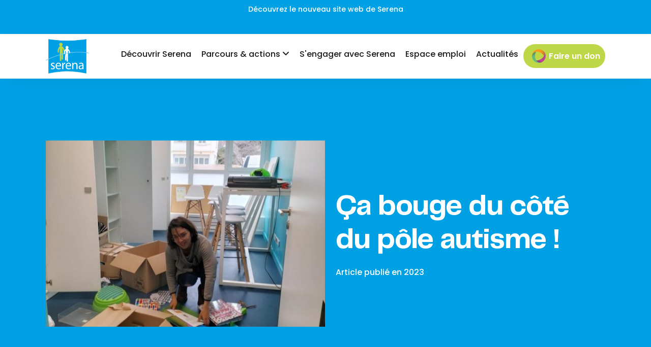

--- FILE ---
content_type: text/html; charset=UTF-8
request_url: https://serena.asso.fr/ca-bouge-pole-autisme/
body_size: 20482
content:
<!doctype html>
<html lang="fr-FR">
<head>
	<meta charset="UTF-8">
	<meta name="viewport" content="width=device-width, initial-scale=1">
	<link rel="profile" href="https://gmpg.org/xfn/11">
	<meta name='robots' content='index, follow, max-image-preview:large, max-snippet:-1, max-video-preview:-1' />

	<!-- This site is optimized with the Yoast SEO plugin v26.5 - https://yoast.com/wordpress/plugins/seo/ -->
	<title>Ça bouge du côté du pôle autisme ! - Association Serena</title>
	<link rel="canonical" href="https://serena.asso.fr/ca-bouge-pole-autisme/" />
	<meta property="og:locale" content="fr_FR" />
	<meta property="og:type" content="article" />
	<meta property="og:title" content="Ça bouge du côté du pôle autisme ! - Association Serena" />
	<meta property="og:description" content="Le SESSAD TSA a déménagé début mars dans ses nouveaux locaux flambants neufs situés au 60 rue Verdillon dans le 10e arrondissement de Marseille !" />
	<meta property="og:url" content="https://serena.asso.fr/ca-bouge-pole-autisme/" />
	<meta property="og:site_name" content="Association Serena" />
	<meta property="article:published_time" content="2023-02-08T16:06:07+00:00" />
	<meta property="article:modified_time" content="2024-04-03T07:39:21+00:00" />
	<meta property="og:image" content="https://serena.asso.fr/wp-content/uploads/2023/02/demenagement-pole-autisme.jpg" />
	<meta property="og:image:width" content="810" />
	<meta property="og:image:height" content="1080" />
	<meta property="og:image:type" content="image/jpeg" />
	<meta name="author" content="Aurelien" />
	<meta name="twitter:card" content="summary_large_image" />
	<meta name="twitter:label1" content="Écrit par" />
	<meta name="twitter:data1" content="Aurelien" />
	<meta name="twitter:label2" content="Durée de lecture estimée" />
	<meta name="twitter:data2" content="1 minute" />
	<script type="application/ld+json" class="yoast-schema-graph">{"@context":"https://schema.org","@graph":[{"@type":"Article","@id":"https://serena.asso.fr/ca-bouge-pole-autisme/#article","isPartOf":{"@id":"https://serena.asso.fr/ca-bouge-pole-autisme/"},"author":{"name":"Aurelien","@id":"https://serena.asso.fr/#/schema/person/77361a1b5c95d897a7f63a3fc0c9af81"},"headline":"Ça bouge du côté du pôle autisme !","datePublished":"2023-02-08T16:06:07+00:00","dateModified":"2024-04-03T07:39:21+00:00","mainEntityOfPage":{"@id":"https://serena.asso.fr/ca-bouge-pole-autisme/"},"wordCount":65,"commentCount":0,"publisher":{"@id":"https://serena.asso.fr/#organization"},"image":{"@id":"https://serena.asso.fr/ca-bouge-pole-autisme/#primaryimage"},"thumbnailUrl":"https://serena.asso.fr/wp-content/uploads/2023/02/demenagement-pole-autisme.jpg","articleSection":["Établissement","News"],"inLanguage":"fr-FR","potentialAction":[{"@type":"CommentAction","name":"Comment","target":["https://serena.asso.fr/ca-bouge-pole-autisme/#respond"]}]},{"@type":"WebPage","@id":"https://serena.asso.fr/ca-bouge-pole-autisme/","url":"https://serena.asso.fr/ca-bouge-pole-autisme/","name":"Ça bouge du côté du pôle autisme ! - Association Serena","isPartOf":{"@id":"https://serena.asso.fr/#website"},"primaryImageOfPage":{"@id":"https://serena.asso.fr/ca-bouge-pole-autisme/#primaryimage"},"image":{"@id":"https://serena.asso.fr/ca-bouge-pole-autisme/#primaryimage"},"thumbnailUrl":"https://serena.asso.fr/wp-content/uploads/2023/02/demenagement-pole-autisme.jpg","datePublished":"2023-02-08T16:06:07+00:00","dateModified":"2024-04-03T07:39:21+00:00","breadcrumb":{"@id":"https://serena.asso.fr/ca-bouge-pole-autisme/#breadcrumb"},"inLanguage":"fr-FR","potentialAction":[{"@type":"ReadAction","target":["https://serena.asso.fr/ca-bouge-pole-autisme/"]}]},{"@type":"ImageObject","inLanguage":"fr-FR","@id":"https://serena.asso.fr/ca-bouge-pole-autisme/#primaryimage","url":"https://serena.asso.fr/wp-content/uploads/2023/02/demenagement-pole-autisme.jpg","contentUrl":"https://serena.asso.fr/wp-content/uploads/2023/02/demenagement-pole-autisme.jpg","width":810,"height":1080},{"@type":"BreadcrumbList","@id":"https://serena.asso.fr/ca-bouge-pole-autisme/#breadcrumb","itemListElement":[{"@type":"ListItem","position":1,"name":"Accueil","item":"https://serena.asso.fr/"},{"@type":"ListItem","position":2,"name":"Ça bouge du côté du pôle autisme !"}]},{"@type":"WebSite","@id":"https://serena.asso.fr/#website","url":"https://serena.asso.fr/","name":"Association Serena","description":"Association Serena - 300 ans au service des enfants","publisher":{"@id":"https://serena.asso.fr/#organization"},"potentialAction":[{"@type":"SearchAction","target":{"@type":"EntryPoint","urlTemplate":"https://serena.asso.fr/?s={search_term_string}"},"query-input":{"@type":"PropertyValueSpecification","valueRequired":true,"valueName":"search_term_string"}}],"inLanguage":"fr-FR"},{"@type":"Organization","@id":"https://serena.asso.fr/#organization","name":"Association Serena","url":"https://serena.asso.fr/","logo":{"@type":"ImageObject","inLanguage":"fr-FR","@id":"https://serena.asso.fr/#/schema/logo/image/","url":"https://serena.asso.fr/wp-content/uploads/2022/12/logo-serena-desktop.png","contentUrl":"https://serena.asso.fr/wp-content/uploads/2022/12/logo-serena-desktop.png","width":127,"height":101,"caption":"Association Serena"},"image":{"@id":"https://serena.asso.fr/#/schema/logo/image/"}},{"@type":"Person","@id":"https://serena.asso.fr/#/schema/person/77361a1b5c95d897a7f63a3fc0c9af81","name":"Aurelien","image":{"@type":"ImageObject","inLanguage":"fr-FR","@id":"https://serena.asso.fr/#/schema/person/image/","url":"https://secure.gravatar.com/avatar/789bf59739aea5d147baaf496d614ad004cb3f00d62af7ec3f38af4f26f8fc41?s=96&d=mm&r=g","contentUrl":"https://secure.gravatar.com/avatar/789bf59739aea5d147baaf496d614ad004cb3f00d62af7ec3f38af4f26f8fc41?s=96&d=mm&r=g","caption":"Aurelien"},"sameAs":["https://serena.asso.fr"],"url":"https://serena.asso.fr/author/aurelien/"}]}</script>
	<!-- / Yoast SEO plugin. -->


<link rel="alternate" type="application/rss+xml" title="Association Serena &raquo; Flux" href="https://serena.asso.fr/feed/" />
<link rel="alternate" type="application/rss+xml" title="Association Serena &raquo; Flux des commentaires" href="https://serena.asso.fr/comments/feed/" />
<link rel="alternate" type="application/rss+xml" title="Association Serena &raquo; Ça bouge du côté du pôle autisme ! Flux des commentaires" href="https://serena.asso.fr/ca-bouge-pole-autisme/feed/" />
<link rel="alternate" title="oEmbed (JSON)" type="application/json+oembed" href="https://serena.asso.fr/wp-json/oembed/1.0/embed?url=https%3A%2F%2Fserena.asso.fr%2Fca-bouge-pole-autisme%2F" />
<link rel="alternate" title="oEmbed (XML)" type="text/xml+oembed" href="https://serena.asso.fr/wp-json/oembed/1.0/embed?url=https%3A%2F%2Fserena.asso.fr%2Fca-bouge-pole-autisme%2F&#038;format=xml" />
<style id='wp-img-auto-sizes-contain-inline-css'>
img:is([sizes=auto i],[sizes^="auto," i]){contain-intrinsic-size:3000px 1500px}
/*# sourceURL=wp-img-auto-sizes-contain-inline-css */
</style>
<style id='wp-emoji-styles-inline-css'>

	img.wp-smiley, img.emoji {
		display: inline !important;
		border: none !important;
		box-shadow: none !important;
		height: 1em !important;
		width: 1em !important;
		margin: 0 0.07em !important;
		vertical-align: -0.1em !important;
		background: none !important;
		padding: 0 !important;
	}
/*# sourceURL=wp-emoji-styles-inline-css */
</style>
<link rel='stylesheet' id='wp-block-library-css' href='https://serena.asso.fr/wp-includes/css/dist/block-library/style.min.css?ver=6.9' media='all' />
<style id='global-styles-inline-css'>
:root{--wp--preset--aspect-ratio--square: 1;--wp--preset--aspect-ratio--4-3: 4/3;--wp--preset--aspect-ratio--3-4: 3/4;--wp--preset--aspect-ratio--3-2: 3/2;--wp--preset--aspect-ratio--2-3: 2/3;--wp--preset--aspect-ratio--16-9: 16/9;--wp--preset--aspect-ratio--9-16: 9/16;--wp--preset--color--black: #000000;--wp--preset--color--cyan-bluish-gray: #abb8c3;--wp--preset--color--white: #ffffff;--wp--preset--color--pale-pink: #f78da7;--wp--preset--color--vivid-red: #cf2e2e;--wp--preset--color--luminous-vivid-orange: #ff6900;--wp--preset--color--luminous-vivid-amber: #fcb900;--wp--preset--color--light-green-cyan: #7bdcb5;--wp--preset--color--vivid-green-cyan: #00d084;--wp--preset--color--pale-cyan-blue: #8ed1fc;--wp--preset--color--vivid-cyan-blue: #0693e3;--wp--preset--color--vivid-purple: #9b51e0;--wp--preset--gradient--vivid-cyan-blue-to-vivid-purple: linear-gradient(135deg,rgb(6,147,227) 0%,rgb(155,81,224) 100%);--wp--preset--gradient--light-green-cyan-to-vivid-green-cyan: linear-gradient(135deg,rgb(122,220,180) 0%,rgb(0,208,130) 100%);--wp--preset--gradient--luminous-vivid-amber-to-luminous-vivid-orange: linear-gradient(135deg,rgb(252,185,0) 0%,rgb(255,105,0) 100%);--wp--preset--gradient--luminous-vivid-orange-to-vivid-red: linear-gradient(135deg,rgb(255,105,0) 0%,rgb(207,46,46) 100%);--wp--preset--gradient--very-light-gray-to-cyan-bluish-gray: linear-gradient(135deg,rgb(238,238,238) 0%,rgb(169,184,195) 100%);--wp--preset--gradient--cool-to-warm-spectrum: linear-gradient(135deg,rgb(74,234,220) 0%,rgb(151,120,209) 20%,rgb(207,42,186) 40%,rgb(238,44,130) 60%,rgb(251,105,98) 80%,rgb(254,248,76) 100%);--wp--preset--gradient--blush-light-purple: linear-gradient(135deg,rgb(255,206,236) 0%,rgb(152,150,240) 100%);--wp--preset--gradient--blush-bordeaux: linear-gradient(135deg,rgb(254,205,165) 0%,rgb(254,45,45) 50%,rgb(107,0,62) 100%);--wp--preset--gradient--luminous-dusk: linear-gradient(135deg,rgb(255,203,112) 0%,rgb(199,81,192) 50%,rgb(65,88,208) 100%);--wp--preset--gradient--pale-ocean: linear-gradient(135deg,rgb(255,245,203) 0%,rgb(182,227,212) 50%,rgb(51,167,181) 100%);--wp--preset--gradient--electric-grass: linear-gradient(135deg,rgb(202,248,128) 0%,rgb(113,206,126) 100%);--wp--preset--gradient--midnight: linear-gradient(135deg,rgb(2,3,129) 0%,rgb(40,116,252) 100%);--wp--preset--font-size--small: 13px;--wp--preset--font-size--medium: 20px;--wp--preset--font-size--large: 36px;--wp--preset--font-size--x-large: 42px;--wp--preset--spacing--20: 0.44rem;--wp--preset--spacing--30: 0.67rem;--wp--preset--spacing--40: 1rem;--wp--preset--spacing--50: 1.5rem;--wp--preset--spacing--60: 2.25rem;--wp--preset--spacing--70: 3.38rem;--wp--preset--spacing--80: 5.06rem;--wp--preset--shadow--natural: 6px 6px 9px rgba(0, 0, 0, 0.2);--wp--preset--shadow--deep: 12px 12px 50px rgba(0, 0, 0, 0.4);--wp--preset--shadow--sharp: 6px 6px 0px rgba(0, 0, 0, 0.2);--wp--preset--shadow--outlined: 6px 6px 0px -3px rgb(255, 255, 255), 6px 6px rgb(0, 0, 0);--wp--preset--shadow--crisp: 6px 6px 0px rgb(0, 0, 0);}:root { --wp--style--global--content-size: 800px;--wp--style--global--wide-size: 1200px; }:where(body) { margin: 0; }.wp-site-blocks > .alignleft { float: left; margin-right: 2em; }.wp-site-blocks > .alignright { float: right; margin-left: 2em; }.wp-site-blocks > .aligncenter { justify-content: center; margin-left: auto; margin-right: auto; }:where(.wp-site-blocks) > * { margin-block-start: 24px; margin-block-end: 0; }:where(.wp-site-blocks) > :first-child { margin-block-start: 0; }:where(.wp-site-blocks) > :last-child { margin-block-end: 0; }:root { --wp--style--block-gap: 24px; }:root :where(.is-layout-flow) > :first-child{margin-block-start: 0;}:root :where(.is-layout-flow) > :last-child{margin-block-end: 0;}:root :where(.is-layout-flow) > *{margin-block-start: 24px;margin-block-end: 0;}:root :where(.is-layout-constrained) > :first-child{margin-block-start: 0;}:root :where(.is-layout-constrained) > :last-child{margin-block-end: 0;}:root :where(.is-layout-constrained) > *{margin-block-start: 24px;margin-block-end: 0;}:root :where(.is-layout-flex){gap: 24px;}:root :where(.is-layout-grid){gap: 24px;}.is-layout-flow > .alignleft{float: left;margin-inline-start: 0;margin-inline-end: 2em;}.is-layout-flow > .alignright{float: right;margin-inline-start: 2em;margin-inline-end: 0;}.is-layout-flow > .aligncenter{margin-left: auto !important;margin-right: auto !important;}.is-layout-constrained > .alignleft{float: left;margin-inline-start: 0;margin-inline-end: 2em;}.is-layout-constrained > .alignright{float: right;margin-inline-start: 2em;margin-inline-end: 0;}.is-layout-constrained > .aligncenter{margin-left: auto !important;margin-right: auto !important;}.is-layout-constrained > :where(:not(.alignleft):not(.alignright):not(.alignfull)){max-width: var(--wp--style--global--content-size);margin-left: auto !important;margin-right: auto !important;}.is-layout-constrained > .alignwide{max-width: var(--wp--style--global--wide-size);}body .is-layout-flex{display: flex;}.is-layout-flex{flex-wrap: wrap;align-items: center;}.is-layout-flex > :is(*, div){margin: 0;}body .is-layout-grid{display: grid;}.is-layout-grid > :is(*, div){margin: 0;}body{padding-top: 0px;padding-right: 0px;padding-bottom: 0px;padding-left: 0px;}a:where(:not(.wp-element-button)){text-decoration: underline;}:root :where(.wp-element-button, .wp-block-button__link){background-color: #32373c;border-width: 0;color: #fff;font-family: inherit;font-size: inherit;font-style: inherit;font-weight: inherit;letter-spacing: inherit;line-height: inherit;padding-top: calc(0.667em + 2px);padding-right: calc(1.333em + 2px);padding-bottom: calc(0.667em + 2px);padding-left: calc(1.333em + 2px);text-decoration: none;text-transform: inherit;}.has-black-color{color: var(--wp--preset--color--black) !important;}.has-cyan-bluish-gray-color{color: var(--wp--preset--color--cyan-bluish-gray) !important;}.has-white-color{color: var(--wp--preset--color--white) !important;}.has-pale-pink-color{color: var(--wp--preset--color--pale-pink) !important;}.has-vivid-red-color{color: var(--wp--preset--color--vivid-red) !important;}.has-luminous-vivid-orange-color{color: var(--wp--preset--color--luminous-vivid-orange) !important;}.has-luminous-vivid-amber-color{color: var(--wp--preset--color--luminous-vivid-amber) !important;}.has-light-green-cyan-color{color: var(--wp--preset--color--light-green-cyan) !important;}.has-vivid-green-cyan-color{color: var(--wp--preset--color--vivid-green-cyan) !important;}.has-pale-cyan-blue-color{color: var(--wp--preset--color--pale-cyan-blue) !important;}.has-vivid-cyan-blue-color{color: var(--wp--preset--color--vivid-cyan-blue) !important;}.has-vivid-purple-color{color: var(--wp--preset--color--vivid-purple) !important;}.has-black-background-color{background-color: var(--wp--preset--color--black) !important;}.has-cyan-bluish-gray-background-color{background-color: var(--wp--preset--color--cyan-bluish-gray) !important;}.has-white-background-color{background-color: var(--wp--preset--color--white) !important;}.has-pale-pink-background-color{background-color: var(--wp--preset--color--pale-pink) !important;}.has-vivid-red-background-color{background-color: var(--wp--preset--color--vivid-red) !important;}.has-luminous-vivid-orange-background-color{background-color: var(--wp--preset--color--luminous-vivid-orange) !important;}.has-luminous-vivid-amber-background-color{background-color: var(--wp--preset--color--luminous-vivid-amber) !important;}.has-light-green-cyan-background-color{background-color: var(--wp--preset--color--light-green-cyan) !important;}.has-vivid-green-cyan-background-color{background-color: var(--wp--preset--color--vivid-green-cyan) !important;}.has-pale-cyan-blue-background-color{background-color: var(--wp--preset--color--pale-cyan-blue) !important;}.has-vivid-cyan-blue-background-color{background-color: var(--wp--preset--color--vivid-cyan-blue) !important;}.has-vivid-purple-background-color{background-color: var(--wp--preset--color--vivid-purple) !important;}.has-black-border-color{border-color: var(--wp--preset--color--black) !important;}.has-cyan-bluish-gray-border-color{border-color: var(--wp--preset--color--cyan-bluish-gray) !important;}.has-white-border-color{border-color: var(--wp--preset--color--white) !important;}.has-pale-pink-border-color{border-color: var(--wp--preset--color--pale-pink) !important;}.has-vivid-red-border-color{border-color: var(--wp--preset--color--vivid-red) !important;}.has-luminous-vivid-orange-border-color{border-color: var(--wp--preset--color--luminous-vivid-orange) !important;}.has-luminous-vivid-amber-border-color{border-color: var(--wp--preset--color--luminous-vivid-amber) !important;}.has-light-green-cyan-border-color{border-color: var(--wp--preset--color--light-green-cyan) !important;}.has-vivid-green-cyan-border-color{border-color: var(--wp--preset--color--vivid-green-cyan) !important;}.has-pale-cyan-blue-border-color{border-color: var(--wp--preset--color--pale-cyan-blue) !important;}.has-vivid-cyan-blue-border-color{border-color: var(--wp--preset--color--vivid-cyan-blue) !important;}.has-vivid-purple-border-color{border-color: var(--wp--preset--color--vivid-purple) !important;}.has-vivid-cyan-blue-to-vivid-purple-gradient-background{background: var(--wp--preset--gradient--vivid-cyan-blue-to-vivid-purple) !important;}.has-light-green-cyan-to-vivid-green-cyan-gradient-background{background: var(--wp--preset--gradient--light-green-cyan-to-vivid-green-cyan) !important;}.has-luminous-vivid-amber-to-luminous-vivid-orange-gradient-background{background: var(--wp--preset--gradient--luminous-vivid-amber-to-luminous-vivid-orange) !important;}.has-luminous-vivid-orange-to-vivid-red-gradient-background{background: var(--wp--preset--gradient--luminous-vivid-orange-to-vivid-red) !important;}.has-very-light-gray-to-cyan-bluish-gray-gradient-background{background: var(--wp--preset--gradient--very-light-gray-to-cyan-bluish-gray) !important;}.has-cool-to-warm-spectrum-gradient-background{background: var(--wp--preset--gradient--cool-to-warm-spectrum) !important;}.has-blush-light-purple-gradient-background{background: var(--wp--preset--gradient--blush-light-purple) !important;}.has-blush-bordeaux-gradient-background{background: var(--wp--preset--gradient--blush-bordeaux) !important;}.has-luminous-dusk-gradient-background{background: var(--wp--preset--gradient--luminous-dusk) !important;}.has-pale-ocean-gradient-background{background: var(--wp--preset--gradient--pale-ocean) !important;}.has-electric-grass-gradient-background{background: var(--wp--preset--gradient--electric-grass) !important;}.has-midnight-gradient-background{background: var(--wp--preset--gradient--midnight) !important;}.has-small-font-size{font-size: var(--wp--preset--font-size--small) !important;}.has-medium-font-size{font-size: var(--wp--preset--font-size--medium) !important;}.has-large-font-size{font-size: var(--wp--preset--font-size--large) !important;}.has-x-large-font-size{font-size: var(--wp--preset--font-size--x-large) !important;}
:root :where(.wp-block-pullquote){font-size: 1.5em;line-height: 1.6;}
/*# sourceURL=global-styles-inline-css */
</style>
<link rel='stylesheet' id='hello-elementor-css' href='https://serena.asso.fr/wp-content/themes/hello-elementor/assets/css/reset.css?ver=3.4.5' media='all' />
<link rel='stylesheet' id='hello-elementor-theme-style-css' href='https://serena.asso.fr/wp-content/themes/hello-elementor/assets/css/theme.css?ver=3.4.5' media='all' />
<link rel='stylesheet' id='hello-elementor-header-footer-css' href='https://serena.asso.fr/wp-content/themes/hello-elementor/assets/css/header-footer.css?ver=3.4.5' media='all' />
<link rel='stylesheet' id='elementor-frontend-css' href='https://serena.asso.fr/wp-content/uploads/elementor/css/custom-frontend.min.css?ver=1769332769' media='all' />
<link rel='stylesheet' id='elementor-post-11-css' href='https://serena.asso.fr/wp-content/uploads/elementor/css/post-11.css?ver=1769332769' media='all' />
<link rel='stylesheet' id='widget-animated-headline-css' href='https://serena.asso.fr/wp-content/plugins/elementor-pro/assets/css/widget-animated-headline.min.css?ver=3.25.4' media='all' />
<link rel='stylesheet' id='widget-image-css' href='https://serena.asso.fr/wp-content/plugins/elementor/assets/css/widget-image.min.css?ver=3.33.4' media='all' />
<link rel='stylesheet' id='widget-image-box-css' href='https://serena.asso.fr/wp-content/uploads/elementor/css/custom-widget-image-box.min.css?ver=1769332769' media='all' />
<link rel='stylesheet' id='widget-social-icons-css' href='https://serena.asso.fr/wp-content/plugins/elementor/assets/css/widget-social-icons.min.css?ver=3.33.4' media='all' />
<link rel='stylesheet' id='e-apple-webkit-css' href='https://serena.asso.fr/wp-content/uploads/elementor/css/custom-apple-webkit.min.css?ver=1769332769' media='all' />
<link rel='stylesheet' id='widget-heading-css' href='https://serena.asso.fr/wp-content/plugins/elementor/assets/css/widget-heading.min.css?ver=3.33.4' media='all' />
<link rel='stylesheet' id='widget-icon-box-css' href='https://serena.asso.fr/wp-content/uploads/elementor/css/custom-widget-icon-box.min.css?ver=1769332769' media='all' />
<link rel='stylesheet' id='widget-post-info-css' href='https://serena.asso.fr/wp-content/plugins/elementor-pro/assets/css/widget-post-info.min.css?ver=3.25.4' media='all' />
<link rel='stylesheet' id='widget-icon-list-css' href='https://serena.asso.fr/wp-content/uploads/elementor/css/custom-widget-icon-list.min.css?ver=1769332769' media='all' />
<link rel='stylesheet' id='e-shapes-css' href='https://serena.asso.fr/wp-content/plugins/elementor/assets/css/conditionals/shapes.min.css?ver=3.33.4' media='all' />
<link rel='stylesheet' id='e-popup-style-css' href='https://serena.asso.fr/wp-content/plugins/elementor-pro/assets/css/conditionals/popup.min.css?ver=3.25.4' media='all' />
<link rel='stylesheet' id='elementor-post-47-css' href='https://serena.asso.fr/wp-content/uploads/elementor/css/post-47.css?ver=1769332770' media='all' />
<link rel='stylesheet' id='elementor-post-160-css' href='https://serena.asso.fr/wp-content/uploads/elementor/css/post-160.css?ver=1769332770' media='all' />
<link rel='stylesheet' id='elementor-post-898-css' href='https://serena.asso.fr/wp-content/uploads/elementor/css/post-898.css?ver=1769334692' media='all' />
<link rel='stylesheet' id='hello-elementor-child-style-css' href='https://serena.asso.fr/wp-content/themes/hello-theme-child-master/style.css?ver=1.0.0' media='all' />
<link rel='stylesheet' id='elementor-gf-roboto-css' href='https://fonts.googleapis.com/css?family=Roboto:100,100italic,200,200italic,300,300italic,400,400italic,500,500italic,600,600italic,700,700italic,800,800italic,900,900italic&#038;display=swap' media='all' />
<link rel='stylesheet' id='elementor-gf-robotoslab-css' href='https://fonts.googleapis.com/css?family=Roboto+Slab:100,100italic,200,200italic,300,300italic,400,400italic,500,500italic,600,600italic,700,700italic,800,800italic,900,900italic&#038;display=swap' media='all' />
<link rel='stylesheet' id='elementor-gf-poppins-css' href='https://fonts.googleapis.com/css?family=Poppins:100,100italic,200,200italic,300,300italic,400,400italic,500,500italic,600,600italic,700,700italic,800,800italic,900,900italic&#038;display=swap' media='all' />
<script src="https://serena.asso.fr/wp-includes/js/jquery/jquery.min.js?ver=3.7.1" id="jquery-core-js"></script>
<script src="https://serena.asso.fr/wp-includes/js/jquery/jquery-migrate.min.js?ver=3.4.1" id="jquery-migrate-js"></script>
<link rel="https://api.w.org/" href="https://serena.asso.fr/wp-json/" /><link rel="alternate" title="JSON" type="application/json" href="https://serena.asso.fr/wp-json/wp/v2/posts/792" /><link rel="EditURI" type="application/rsd+xml" title="RSD" href="https://serena.asso.fr/xmlrpc.php?rsd" />
<meta name="generator" content="WordPress 6.9" />
<link rel='shortlink' href='https://serena.asso.fr/?p=792' />
<meta name="description" content="Le SESSAD TSA a déménagé début mars dans ses nouveaux locaux flambants neufs situés au 60 rue
Verdillon dans le 10e arrondissement de Marseille !">
<meta name="generator" content="Elementor 3.33.4; features: e_font_icon_svg, additional_custom_breakpoints; settings: css_print_method-external, google_font-enabled, font_display-swap">
<script src="https://cdnjs.cloudflare.com/ajax/libs/gsap/3.11.4/gsap.min.js"></script>
<script src="https://cdnjs.cloudflare.com/ajax/libs/gsap/3.11.4/ScrollTrigger.min.js"></script>

<!-- Google tag (gtag.js) -->
<script async src="https://www.googletagmanager.com/gtag/js?id=G-G60PPZ1ZF0"></script>
<script>
  window.dataLayer = window.dataLayer || [];
  function gtag(){dataLayer.push(arguments);}
  gtag('js', new Date());

  gtag('config', 'G-G60PPZ1ZF0');
</script>
			<style>
				.e-con.e-parent:nth-of-type(n+4):not(.e-lazyloaded):not(.e-no-lazyload),
				.e-con.e-parent:nth-of-type(n+4):not(.e-lazyloaded):not(.e-no-lazyload) * {
					background-image: none !important;
				}
				@media screen and (max-height: 1024px) {
					.e-con.e-parent:nth-of-type(n+3):not(.e-lazyloaded):not(.e-no-lazyload),
					.e-con.e-parent:nth-of-type(n+3):not(.e-lazyloaded):not(.e-no-lazyload) * {
						background-image: none !important;
					}
				}
				@media screen and (max-height: 640px) {
					.e-con.e-parent:nth-of-type(n+2):not(.e-lazyloaded):not(.e-no-lazyload),
					.e-con.e-parent:nth-of-type(n+2):not(.e-lazyloaded):not(.e-no-lazyload) * {
						background-image: none !important;
					}
				}
			</style>
			<link rel="icon" href="https://serena.asso.fr/wp-content/uploads/2022/12/favicon.png" sizes="32x32" />
<link rel="icon" href="https://serena.asso.fr/wp-content/uploads/2022/12/favicon.png" sizes="192x192" />
<link rel="apple-touch-icon" href="https://serena.asso.fr/wp-content/uploads/2022/12/favicon.png" />
<meta name="msapplication-TileImage" content="https://serena.asso.fr/wp-content/uploads/2022/12/favicon.png" />
</head>
<body class="wp-singular post-template-default single single-post postid-792 single-format-standard wp-custom-logo wp-embed-responsive wp-theme-hello-elementor wp-child-theme-hello-theme-child-master hello-elementor-default elementor-default elementor-kit-11 elementor-page-898">


<a class="skip-link screen-reader-text" href="#content">Aller au contenu</a>

		<header data-elementor-type="header" data-elementor-id="47" class="elementor elementor-47 elementor-location-header" data-elementor-post-type="elementor_library">
					<section class="elementor-section elementor-top-section elementor-element elementor-element-16ff419c elementor-section-full_width elementor-section-height-default elementor-section-height-default" data-id="16ff419c" data-element_type="section" data-settings="{&quot;background_background&quot;:&quot;classic&quot;}">
						<div class="elementor-container elementor-column-gap-default">
					<div class="elementor-column elementor-col-100 elementor-top-column elementor-element elementor-element-49d098e2" data-id="49d098e2" data-element_type="column">
			<div class="elementor-widget-wrap elementor-element-populated">
						<div class="elementor-element elementor-element-2a37cd1 elementor-headline--style-rotate top-bar elementor-widget elementor-widget-animated-headline" data-id="2a37cd1" data-element_type="widget" data-settings="{&quot;headline_style&quot;:&quot;rotate&quot;,&quot;rotating_text&quot;:&quot;D\u00e9couvrez le nouveau site web de Serena\nAssociation Serena - 300 ans au service des enfants\nD\u00e9couvrez nos parcours d&#039;accompagnement&quot;,&quot;animation_type&quot;:&quot;slide&quot;,&quot;rotate_iteration_delay&quot;:5500,&quot;loop&quot;:&quot;yes&quot;}" data-widget_type="animated-headline.default">
				<div class="elementor-widget-container">
							<p class="elementor-headline elementor-headline-animation-type-slide">
				<span class="elementor-headline-dynamic-wrapper elementor-headline-text-wrapper">
					<span class="elementor-headline-dynamic-text elementor-headline-text-active">
				Découvrez&nbsp;le&nbsp;nouveau&nbsp;site&nbsp;web&nbsp;de&nbsp;Serena			</span>
					<span class="elementor-headline-dynamic-text">
				Association&nbsp;Serena&nbsp;-&nbsp;300&nbsp;ans&nbsp;au&nbsp;service&nbsp;des&nbsp;enfants			</span>
					<span class="elementor-headline-dynamic-text">
				Découvrez&nbsp;nos&nbsp;parcours&nbsp;d'accompagnement			</span>
						</span>
				</p>
						</div>
				</div>
					</div>
		</div>
					</div>
		</section>
				<header class="elementor-section elementor-top-section elementor-element elementor-element-c815a5a elementor-section-full_width elementor-section-height-default elementor-section-height-default" data-id="c815a5a" data-element_type="section" data-settings="{&quot;sticky&quot;:&quot;top&quot;,&quot;background_background&quot;:&quot;classic&quot;,&quot;sticky_on&quot;:[&quot;widescreen&quot;,&quot;desktop&quot;,&quot;laptop&quot;,&quot;tablet&quot;,&quot;mobile&quot;],&quot;sticky_offset&quot;:0,&quot;sticky_effects_offset&quot;:0,&quot;sticky_anchor_link_offset&quot;:0}">
						<div class="elementor-container elementor-column-gap-default">
					<div class="elementor-column elementor-col-100 elementor-top-column elementor-element elementor-element-054e2bf" data-id="054e2bf" data-element_type="column">
			<div class="elementor-widget-wrap elementor-element-populated">
						<div class="elementor-element elementor-element-0f6383f elementor-widget__width-initial elementor-widget elementor-widget-theme-site-logo elementor-widget-image" data-id="0f6383f" data-element_type="widget" data-widget_type="theme-site-logo.default">
				<div class="elementor-widget-container">
											<a href="https://serena.asso.fr">
			<img width="127" height="101" src="https://serena.asso.fr/wp-content/uploads/2022/12/logo-serena-desktop.png" class="attachment-full size-full wp-image-26" alt="" />				</a>
											</div>
				</div>
				<div class="elementor-element elementor-element-17eb5df elementor-widget__width-auto elementor-widget elementor-widget-ucaddon_mega_menu" data-id="17eb5df" data-element_type="widget" data-widget_type="ucaddon_mega_menu.default">
				<div class="elementor-widget-container">
					
<!-- start Mega Menu -->
		<link id='font-awesome-css' href='https://serena.asso.fr/wp-content/plugins/unlimited-elements-for-elementor-premium/assets_libraries/font-awesome6/fontawesome-all.min.css' type='text/css' rel='stylesheet' >
		<link id='font-awesome-4-shim-css' href='https://serena.asso.fr/wp-content/plugins/unlimited-elements-for-elementor-premium/assets_libraries/font-awesome6/fontawesome-v4-shims.min.css' type='text/css' rel='stylesheet' >

<style>/* widget: Mega Menu */

#uc_mega_menu_elementor_17eb5df{
  position: relative;
}

#uc_mega_menu_elementor_17eb5df *
{
  box-sizing:border-box;
}

#uc_mega_menu_elementor_17eb5df .uc-mega_menu_list{
  display: flex;
  list-style: none;
  padding:0px;
  margin: 0;
}

#uc_mega_menu_elementor_17eb5df .uc-mega_menu_section
{
  position: absolute;
  z-index: 99997;
  top: 100%;
  left: 50%;
  transform: translate(-50%, 0);
  padding-top: 15px;
  pointer-events: none;
  overflow: hidden;
  visibility: hidden;
}

#uc_mega_menu_elementor_17eb5df .uc-mega_menu_section-cover{
  position: absolute;
  z-index: 99996;
  pointer-events: none;
    top: calc(100% + 15px);
    opacity: 0;
  pointer-events: none;
  transition: opacity 550ms;
}

#uc_mega_menu_elementor_17eb5df .uc-mega_menu-wrapper
  {
    left: 0;
    top: 0;
    height: 100%;
    position: relative;
    overflow-y: visible;
}

  #uc_mega_menu_elementor_17eb5df .uc-mega_menu_section{
      left: 50%;
      transform: translate(calc(-50% + 0px), 0);
      padding-top: 15px;
    }
    #uc_mega_menu_elementor_17eb5df .uc-mega_menu_list_item{
        position: relative;
    }

#uc_mega_menu_elementor_17eb5df .uc-mega_menu_section.section-error .uc-section-error{
  	text-align: center;
  	min-height: 400px;
  	padding: 15px;
  	display: flex;
  	justify-content: center;
  	align-items: center;
  	background-color: #cccccc;
  	position: relative;
  	z-index: 99997;
}

#uc_mega_menu_elementor_17eb5df .uc-mega_menu_title{
  	display: flex;
  	gap: 5px;
  	align-items: center;
  		
    position:relative;
}	

#uc_mega_menu_elementor_17eb5df .uc-mega_menu_list_item,
#uc_mega_menu_elementor_17eb5df .uc-active_item .uc-mega_menu_title
{
transition: all 0.3s;
text-align: center;
}

#uc_mega_menu_elementor_17eb5df .uc-mega_menu_list{
	width: 100%;
}

#uc_mega_menu_elementor_17eb5df .uc-mega_menu_section.uc-active_item
{
  pointer-events: all;
  z-index: 99998;
  visibility: visible;
}

#uc_mega_menu_elementor_17eb5df .uc-mega_menu_section.uc-active_item + .uc-mega_menu_section-cover{
	opacity: 1;
    pointer-events: all;
}

#uc_mega_menu_elementor_17eb5df .uc-error{
color: red;
font-weight: 700;
}

#uc_mega_menu_elementor_17eb5df .uc-message{
	text-align: center;
}

#uc_mega_menu_elementor_17eb5df .uc-mega_menu-wrapper.uc-menu-open
{
  transform: translate(0, 0);
}

body.uc-menu-open
{
  overflow: hidden;
}

#uc_mega_menu_elementor_17eb5df .uc_mega_menu_overlay
{
  cursor: default;
  display: none;
  position: absolute;
  top: calc(100% + 15px);
  left: 0;
  transition: opacity 0.3s;
  z-index: 99995;
  opacity: 0;
}

#uc_mega_menu_elementor_17eb5df .uc_mega_menu_overlay-inner{
	height: 100%;
}

#uc_mega_menu_elementor_17eb5df.uc-menu-open .uc_mega_menu_overlay{
  	opacity: 1;
}

#uc_mega_menu_elementor_17eb5df .uc-mega_menu_list_item.section-error .uc-mega_menu_title{
	border: 2px solid red;
  	position: relative;
}

#uc_mega_menu_elementor_17eb5df .uc-mega_menu_list_item.section-error .uc-mega_menu_title::before{
	content: "";
	position: absolute;
  	width: 4px;
  	height: 4px;
  	border-radius: 50%;
  	background-color: red;
  	top: 8px;
  	right: 8px;
  	z-index: 2;
}

#uc_mega_menu_elementor_17eb5df .uc-mega_menu_list_item.section-error .item-error{
	position: absolute;
  	left: 50%;
  	top: 0;
  	transform: translate(-50%, -100%);
  	z-index: 2;
  	width: max-content;
  	color: red;
  	opacity: 0;
  	transition: all .3s;
}

#uc_mega_menu_elementor_17eb5df .uc-mega_menu_list_item.section-error .uc-mega_menu_title:hover .item-error{
	opacity: 1;
}

#uc_mega_menu_elementor_17eb5df .available_id_s{
	padding: 15px;
  	background-color: #ffffff;
  	color: #000000;
}

#uc_mega_menu_elementor_17eb5df .uc_expand_indicator::before{
	font-family: "Font Awesome 5 Free";
    content: "\f107";
    font-weight: 900;
    line-height:1em;
  	display: inline-flex;
}

#uc_mega_menu_elementor_17eb5df .uc_collapse_indicator::before{
	font-family: "Font Awesome 5 Free";
    content: "\f106";
    font-weight: 900;
    line-height:1em;
  	display: inline-flex;
}

	




#uc_mega_menu_elementor_17eb5df .uc-mega_menu-close-btn{
	
}

#uc_mega_menu_elementor_17eb5df .uc-mega_menu-burger, #uc_mega_menu_elementor_17eb5df .uc-mega_menu-close-btn
  {
    display: none;
  }

 #uc_mega_menu_elementor_17eb5df .uc-mega_menu-burger-icon, #uc_mega_menu_elementor_17eb5df .uc-mega_menu-close-btn-icon
{
  cursor: pointer;
  display: inline-flex;
  align-items: center;
  justify-content: center;
}

#uc_mega_menu_elementor_17eb5df .uc-mega_menu_section > *{
	position: relative;
  	z-index: 999997;
}

#uc_mega_menu_elementor_17eb5df .ue-tip{
	position: absolute;
  	width: 0;
  	height: 0;
  	border: 10px solid;
  	border-right-color: transparent;
  	border-bottom-color: transparent;
  	top: 0;
  	left: 50%;
  	transform: translate(-50%, -50%) rotate(45deg);
  	border-top-left-radius: 4px;
  	opacity: 0;
    z-index: 99996;
}



#uc_mega_menu_elementor_17eb5df .ue-graphic-element
{
  display:inline-flex;
  align-items:center;
  justify-content:center;
  line-height:1em;
  overflow:hidden;
  flex-grow:0;
  flex-shrink:0;
  transition:0.3s;
}

#uc_mega_menu_elementor_17eb5df .ue-graphic-element svg
{
  height:1em;
  width:1em;
  transition:0.3s;
}

#uc_mega_menu_elementor_17eb5df .ue-graphic-element img
{
  display:block;
}


#uc_mega_menu_elementor_17eb5df .ue-ge-image
{
  width:100%;
  transition:0.3s;
}

#uc_mega_menu_elementor_17eb5df .uc-mega_menu_section.uc-active_item .ue-tip{
  	opacity: 1;
}


#uc_mega_menu_elementor_17eb5df .uc-mega_menu-mobile-header
{
  display:flex;
  justify-content:space-between;
  align-items:center;
  position: sticky;
  	z-index: 100000;
  top:0;
}

#uc_mega_menu_elementor_17eb5df .uc-mega_menu-mobile-logo
{
  flex-shrink:0;
  flex-grow:0;
  display:none;
}

#uc_mega_menu_elementor_17eb5df .uc-mega_menu-mobile-logo img
{
  width:100%;
  display:block;
  object-fit:contain;
}

#uc_mega_menu_elementor_17eb5df .uc-mega_menu-close-btn
{
  flex-grow:1;
}

/* start open transition animations */





  #uc_mega_menu_elementor_17eb5df .uc-mega_menu_section > *{
	opacity: 0;
    transition: opacity 550ms;
  }
  #uc_mega_menu_elementor_17eb5df .uc-mega_menu_section.uc-active_item > *{
	opacity: 1;
  }






#uc_mega_menu_elementor_17eb5df .ue-mega-menu-mobile-template
{
  display:none;
}

#uc_mega_menu_elementor_17eb5df .sub-arrow.uc-arrow-hidden
{
  display:none;
}

@media screen and (max-width: 1160px) {  
  
  #uc_mega_menu_elementor_17eb5df .ue-mega-menu-mobile-template
{
  display:block;
}
  
  #uc_mega_menu_elementor_17eb5df .uc-mega_menu-burger
  {
      display: block;
  }
  #uc_mega_menu_elementor_17eb5df .uc-mega_menu-close-btn{
	  display: block;
  }  
  
  #uc_mega_menu_elementor_17eb5df .uc-mega_menu-mobile-logo{
	  display: block;
  }
  
  #uc_mega_menu_elementor_17eb5df .uc-mega_menu-wrapper
  {
    position: fixed;
    transform: translate(-120%, 0);
    background-color: #ffffff;
    width: 100%;
    overflow-y: auto;
    transition: all 0.3s;
  }
  #uc_mega_menu_elementor_17eb5df .uc-mega_menu_list
  {
  	flex-direction: column;
    max-width: 100%;
  }
  #uc_mega_menu_elementor_17eb5df .uc-mega_menu_section{
    top: 0 !important;
	width: 100% !important;
    left: 0 !important;
    padding-top: 0 !important;
    transform: translate(0, 0) !important;
  }
  #uc_mega_menu_elementor_17eb5df .uc-mega_menu_list_item{
    position: static !important;
  }
  #uc_mega_menu_elementor_17eb5df .uc-mega_menu_list_item.uc-active_item .uc-mega_menu_title{
  	position: sticky;
    top: 0;
    left: 0;
    z-index: 99999;
  }
  #uc_mega_menu_elementor_17eb5df .uc-mega_menu_list_item.uc-active_item .uc-mega_menu_title::before{
  	content: "";
    position: absolute;
    width: 100%;
    height: 100%;
    left: 0;
    top: 0;
    background-color: #ffffff;
    z-index: -1;
  }
  #uc_mega_menu_elementor_17eb5df .uc_mega_menu_overlay{
  	opacity: 0;
    display: none !important;
  }
  #uc_mega_menu_elementor_17eb5df .uc-mega_menu_section > *{
	transform: translate(0, 0) !important;
    opacity: 0;
    transition: transform 550ms, opacity 550ms;
  }
  #uc_mega_menu_elementor_17eb5df .uc-mega_menu_section.uc-active_item > *{
    opacity: 1;
  }
  
  #uc_mega_menu_elementor_17eb5df .uc-mobile-mode{
  	z-index: 99998;
  }
  
  #uc_mega_menu_elementor_17eb5df .ue-tip{
  	display: none;
  }
  
  #uc_mega_menu_elementor_17eb5df .uc-mega_menu_section-cover{
  	display: none;
  }

}
  #:not(.uc-connected){
      display: none;
  }

#uc_mega_menu_elementor_17eb5df_item1 .uc-mega_menu_section{
  
     
        top: 100% !important;
        transform: translate(0, 0) !important;
      
}

  #uc_mega_menu_elementor_17eb5df_item1{
      position: static !important;
  }


  #uc_mega_menu_elementor_17eb5df_item1{
	display: block;
  }


@media screen and (max-width: 1160px) {  
  #uc_mega_menu_elementor_17eb5df_item1
  {
  	position: relative;
  }
  #uc_mega_menu_elementor_17eb5df_item1 .uc-mega_menu_section
  {
    position: relative;
    height: 0px;
    overflow: hidden;
    transform: translate(0, 0) !important;
    transition: height .7s !important;
      }
      #uc_mega_menu_elementor_17eb5df_item1{
      display: block;
    }
      
}
  #parcours:not(.uc-connected){
      display: none;
  }

#uc_mega_menu_elementor_17eb5df_item2 .uc-mega_menu_section{
  
     
        top: 100% !important;
        transform: translate(0, 0) !important;
      
}

  #uc_mega_menu_elementor_17eb5df_item2{
      position: static !important;
  }


  #uc_mega_menu_elementor_17eb5df_item2{
	display: block;
  }


@media screen and (max-width: 1160px) {  
  #uc_mega_menu_elementor_17eb5df_item2
  {
  	position: relative;
  }
  #uc_mega_menu_elementor_17eb5df_item2 .uc-mega_menu_section
  {
    position: relative;
    height: 0px;
    overflow: hidden;
    transform: translate(0, 0) !important;
    transition: height .7s !important;
      }
      #uc_mega_menu_elementor_17eb5df_item2{
      display: block;
    }
      
}
  #:not(.uc-connected){
      display: none;
  }

#uc_mega_menu_elementor_17eb5df_item3 .uc-mega_menu_section{
  
     
        top: 100% !important;
        transform: translate(0, 0) !important;
      
}

  #uc_mega_menu_elementor_17eb5df_item3{
      position: static !important;
  }


  #uc_mega_menu_elementor_17eb5df_item3{
	display: block;
  }


@media screen and (max-width: 1160px) {  
  #uc_mega_menu_elementor_17eb5df_item3
  {
  	position: relative;
  }
  #uc_mega_menu_elementor_17eb5df_item3 .uc-mega_menu_section
  {
    position: relative;
    height: 0px;
    overflow: hidden;
    transform: translate(0, 0) !important;
    transition: height .7s !important;
      }
      #uc_mega_menu_elementor_17eb5df_item3{
      display: block;
    }
      
}
  #:not(.uc-connected){
      display: none;
  }

#uc_mega_menu_elementor_17eb5df_item4 .uc-mega_menu_section{
  
     
        top: 100% !important;
        transform: translate(0, 0) !important;
      
}

  #uc_mega_menu_elementor_17eb5df_item4{
      position: static !important;
  }


  #uc_mega_menu_elementor_17eb5df_item4{
	display: block;
  }


@media screen and (max-width: 1160px) {  
  #uc_mega_menu_elementor_17eb5df_item4
  {
  	position: relative;
  }
  #uc_mega_menu_elementor_17eb5df_item4 .uc-mega_menu_section
  {
    position: relative;
    height: 0px;
    overflow: hidden;
    transform: translate(0, 0) !important;
    transition: height .7s !important;
      }
      #uc_mega_menu_elementor_17eb5df_item4{
      display: block;
    }
      
}
  #:not(.uc-connected){
      display: none;
  }

#uc_mega_menu_elementor_17eb5df_item5 .uc-mega_menu_section{
  
     
        top: 100% !important;
        transform: translate(0, 0) !important;
      
}

  #uc_mega_menu_elementor_17eb5df_item5{
      position: static !important;
  }


  #uc_mega_menu_elementor_17eb5df_item5{
	display: block;
  }


@media screen and (max-width: 1160px) {  
  #uc_mega_menu_elementor_17eb5df_item5
  {
  	position: relative;
  }
  #uc_mega_menu_elementor_17eb5df_item5 .uc-mega_menu_section
  {
    position: relative;
    height: 0px;
    overflow: hidden;
    transform: translate(0, 0) !important;
    transition: height .7s !important;
      }
      #uc_mega_menu_elementor_17eb5df_item5{
      display: block;
    }
      
}
  #:not(.uc-connected){
      display: none;
  }

#uc_mega_menu_elementor_17eb5df_item6 .uc-mega_menu_section{
  
     
        top: 100% !important;
        transform: translate(0, 0) !important;
      
}

  #uc_mega_menu_elementor_17eb5df_item6{
      position: static !important;
  }


  #uc_mega_menu_elementor_17eb5df_item6{
	display: block;
  }


@media screen and (max-width: 1160px) {  
  #uc_mega_menu_elementor_17eb5df_item6
  {
  	position: relative;
  }
  #uc_mega_menu_elementor_17eb5df_item6 .uc-mega_menu_section
  {
    position: relative;
    height: 0px;
    overflow: hidden;
    transform: translate(0, 0) !important;
    transition: height .7s !important;
      }
      #uc_mega_menu_elementor_17eb5df_item6{
      display: block;
    }
      
}


</style>

<div id="uc_mega_menu_elementor_17eb5df" data-debug="false" data-editor="no" data-errors="false" data-items-id="false" data-elements-id="false">
  
  <div class="uc-mega_menu-burger">
    <span class="uc-mega_menu-burger-icon"><i class='fas fa-bars'></i></span>
  </div>
  
  <div class="uc-mega_menu-wrapper" data-responsive-breakpoint="1160">
    
    <div class="uc-mega_menu-mobile-header">
  
      
            	

            <div class="uc-mega_menu-close-btn">
                <span class="uc-mega_menu-close-btn-icon"><i class='fas fa-times'></i></span>
            </div>
      
    </div>
    
    <div class="ue-mega-menu-mobile-template"></div>
    
    <ul class="uc-mega_menu_list" data-position-x="item_center" data-offset-x="0" data-offset-y="15" data-menu-open="hover" data-default-width-type="default_full" data-default-width-number="800" data-show-section="no" data-open-first="false">
    <li id="uc_mega_menu_elementor_17eb5df_item1" class="uc-mega_menu_list_item" data-id="">
  
    	<a href="https://serena.asso.fr/decouvrir-serena/" class="uc-mega_menu_title" data-type='link' data-clickable-link="false" >
                        Découvrir Serena
    </a>
    
  	
  
</li>
<li id="uc_mega_menu_elementor_17eb5df_item2" class="uc-mega_menu_list_item" data-id="parcours">
  
    
    
    <a class="uc-mega_menu_title" href="#" data-type='section' data-clickable-link="false">
                        <span>
      Parcours &amp; actions 
      <span class="sub-arrow" data-animate-arrows="false"><span class="uc_expand_indicator"></span></span>      <span class="uc-mega-menu-item-loader" style="display:none"><svg xmlns="http://www.w3.org/2000/svg" xmlns:xlink="http://www.w3.org/1999/xlink" x="0px" y="0px" width="20" viewBox="0 0 32 32"><g stroke-width="1" transform="translate(0.5, 0.5)"><g class="nc-loop-bars-rotate-32-icon-o" stroke-width="1"><line fill="none" stroke="#000" stroke-linecap="square" stroke-width="1" x1="31" x2="26" y1="16" y2="16" stroke-linejoin="miter"></line><line fill="none" stroke="#000" stroke-linecap="square" stroke-width="1" x1="26.607" x2="23.071" y1="26.607" y2="23.071" opacity="0.4" stroke-linejoin="miter"></line><line fill="none" stroke="#000" stroke-linecap="square" stroke-width="1" x1="16" x2="16" y1="31" y2="26" opacity="0.4" stroke-linejoin="miter"></line><line fill="none" stroke="#000" stroke-linecap="square" stroke-width="1" x1="5.393" x2="8.929" y1="26.607" y2="23.071" opacity="0.4" stroke-linejoin="miter"></line><line fill="none" stroke="#000" stroke-linecap="square" stroke-width="1" x1="1" x2="6" y1="16" y2="16" opacity="0.4" stroke-linejoin="miter"></line><line fill="none" stroke="#000" stroke-linecap="square" stroke-width="1" x1="5.393" x2="8.929" y1="5.393" y2="8.929" opacity="0.4" stroke-linejoin="miter"></line><line fill="none" stroke="#000" stroke-linecap="square" stroke-width="1" x1="16" x2="16" y1="1" y2="6" opacity="0.6" stroke-linejoin="miter"></line><line fill="none" stroke="#000" stroke-linecap="square" stroke-width="1" x1="26.607" x2="23.071" y1="5.393" y2="8.929" opacity="0.8" stroke-linejoin="miter"></line></g><style stroke-width="1">.nc-loop-bars-rotate-32-icon-o{--animation-duration:0.8s;transform-origin:16px 16px;animation:nc-loop-bars-rotate-anim var(--animation-duration) infinite steps(8,jump-start)}@keyframes nc-loop-bars-rotate-anim{0%{transform:rotate(0)}100%{transform:rotate(360deg)}}</style></g></svg></span> 
      </span>  
    </a>
  
  	<div class="uc-mega_menu_section" data-tip="false" data-tip-color="" data-bg-color="#ffffff"></div>
  	<div class="uc-mega_menu_section-cover"></div>
  	
  
</li>
<li id="uc_mega_menu_elementor_17eb5df_item3" class="uc-mega_menu_list_item" data-id="">
  
    	<a href="https://serena.asso.fr/sengager-avec-serena/" class="uc-mega_menu_title" data-type='link' data-clickable-link="false" >
                        S&#039;engager avec Serena
    </a>
    
  	
  
</li>
<li id="uc_mega_menu_elementor_17eb5df_item4" class="uc-mega_menu_list_item" data-id="">
  
    	<a href="https://serena.asso.fr/espace-emploi/" class="uc-mega_menu_title" data-type='link' data-clickable-link="false" >
                        Espace emploi
    </a>
    
  	
  
</li>
<li id="uc_mega_menu_elementor_17eb5df_item5" class="uc-mega_menu_list_item" data-id="">
  
    	<a href="https://serena.asso.fr/actualites/" class="uc-mega_menu_title" data-type='link' data-clickable-link="false" >
                        Actualités
    </a>
    
  	
  
</li>
<li id="uc_mega_menu_elementor_17eb5df_item6" class="uc-mega_menu_list_item" data-id="">
  
    	<a href="https://www.helloasso.com/associations/serena/formulaires/1" class="uc-mega_menu_title" data-type='link' data-clickable-link="false"  target='_blank'>
      <div class="ue-graphic-element"><span class="ue-ge-icon"><svg xmlns="http://www.w3.org/2000/svg" width="995" height="1000" viewBox="0 0 995 1000" fill="none"><g clip-path="url(#clip0)"><path d="M298.48 803C145.24 627.95 247.48 185.43 312.48 185.43C187 182.85 -25 265.84 3.57998 561.9C34 803 234.91 992.62 483.74 999.8C602.45 1003.19 712.58 964.21 800.17 896.85C559.86 1069.85 397.08 915.6 298.48 803V803Z" fill="url(#paint0_linear)"></path><path d="M859.58 505.57C732.51 761.53 342.83 869.32 298.48 803C374.64 914.38 563.59 1070.25 801.67 895.81C992 747.5 1052 477.81 932.3 259C875.15 154.58 786.4 78.78 684.64 37.1C953.75 157.44 926.48 370.81 859.58 505.57V505.57Z" fill="url(#paint1_linear)"></path><path d="M312.5 185.38C587.38 155.67 899.11 439.48 859.58 505.57C937 373.35 954.78 157.44 685.72 37.07C551.68 -17.84 395.1 -13.6 258.51 62.2C73.25 165 -22.56 369.81 4.51999 569C-14.95 274.52 209.77 196.48 312.5 185.38Z" fill="url(#paint2_linear)"></path></g><defs><linearGradient id="paint0_linear" x1="104.115" y1="252.944" x2="559.085" y2="1041.11" gradientUnits="userSpaceOnUse"><stop stop-color="#498A63"></stop><stop offset="0.25" stop-color="#61B984"></stop></linearGradient><linearGradient id="paint1_linear" x1="463.743" y1="949.153" x2="935.568" y2="184.101" gradientUnits="userSpaceOnUse"><stop stop-color="#89356D"></stop><stop offset="0.21" stop-color="#B94794"></stop></linearGradient><linearGradient id="paint2_linear" x1="75.9077" y1="204.831" x2="870.343" y2="494.052" gradientUnits="userSpaceOnUse"><stop offset="0.6" stop-color="#F59C1C"></stop><stop offset="1" stop-color="#C7702B"></stop></linearGradient><clipPath id="clip0"><rect width="994.07" height="1000" fill="white"></rect></clipPath></defs></svg></span></div>                  Faire un don
    </a>
    
  	
  
</li>

    </ul>
    
    <div class="ue-mega-menu-mobile-template"></div>

    	
     
  </div>
  
  <div class="uc_mega_menu_overlay" data-overlay="false">
  	<div class="uc_mega_menu_overlay-inner"></div>
  </div>
</div>

<div class="uc-template-wrapper" style="display: none;">

</div>
<!-- end Mega Menu -->				</div>
				</div>
					</div>
		</div>
					</div>
		</header>
				<section class="elementor-section elementor-top-section elementor-element elementor-element-17b61f0 elementor-section-boxed elementor-section-height-default elementor-section-height-default" data-id="17b61f0" data-element_type="section" id="parcours" data-settings="{&quot;background_background&quot;:&quot;classic&quot;}">
						<div class="elementor-container elementor-column-gap-default">
					<div class="elementor-column elementor-col-33 elementor-top-column elementor-element elementor-element-8b66d3c clickable" data-id="8b66d3c" data-element_type="column">
			<div class="elementor-widget-wrap elementor-element-populated">
						<div class="elementor-element elementor-element-8eab164 elementor-position-left elementor-vertical-align-top elementor-widget elementor-widget-image-box" data-id="8eab164" data-element_type="widget" data-settings="{&quot;_animation&quot;:&quot;none&quot;,&quot;_animation_delay&quot;:100}" data-widget_type="image-box.default">
				<div class="elementor-widget-container">
					<div class="elementor-image-box-wrapper"><figure class="elementor-image-box-img"><a href="https://serena.asso.fr/pedopsychiatrie/" tabindex="-1"><img fetchpriority="high" width="512" height="512" src="https://serena.asso.fr/wp-content/uploads/2023/02/family.svg" class="attachment-full size-full wp-image-69" alt="" /></a></figure><div class="elementor-image-box-content"><h3 class="elementor-image-box-title"><a href="https://serena.asso.fr/pedopsychiatrie/">Pédopsychiatrie</a></h3><p class="elementor-image-box-description">Mon enfant a des difficultés d'apprentissage.<br>
Mon enfant a besoin d'aide médico-psychologique.<br>
Mon adolescent est en souffrance.</p></div></div>				</div>
				</div>
					</div>
		</div>
				<div class="elementor-column elementor-col-33 elementor-top-column elementor-element elementor-element-13cc43e clickable" data-id="13cc43e" data-element_type="column">
			<div class="elementor-widget-wrap elementor-element-populated">
						<div class="elementor-element elementor-element-8fabf45 elementor-position-left elementor-vertical-align-top elementor-widget elementor-widget-image-box" data-id="8fabf45" data-element_type="widget" data-settings="{&quot;_animation&quot;:&quot;none&quot;,&quot;_animation_delay&quot;:300}" data-widget_type="image-box.default">
				<div class="elementor-widget-container">
					<div class="elementor-image-box-wrapper"><figure class="elementor-image-box-img"><a href="https://serena.asso.fr/protection-de-lenfance/" tabindex="-1"><img width="512" height="512" src="https://serena.asso.fr/wp-content/uploads/2023/02/family-1.svg" class="attachment-full size-full wp-image-135" alt="" /></a></figure><div class="elementor-image-box-content"><h3 class="elementor-image-box-title"><a href="https://serena.asso.fr/protection-de-lenfance/">Protection de l'enfance</a></h3><p class="elementor-image-box-description">Mon enfant est plaçé / Je suis plaçé.<br>
Je souhaite adopter.</p></div></div>				</div>
				</div>
					</div>
		</div>
				<div class="elementor-column elementor-col-33 elementor-top-column elementor-element elementor-element-f3cd4fe clickable" data-id="f3cd4fe" data-element_type="column">
			<div class="elementor-widget-wrap elementor-element-populated">
						<div class="elementor-element elementor-element-e77e6f3 elementor-position-left elementor-vertical-align-top elementor-widget elementor-widget-image-box" data-id="e77e6f3" data-element_type="widget" data-widget_type="image-box.default">
				<div class="elementor-widget-container">
					<div class="elementor-image-box-wrapper"><figure class="elementor-image-box-img"><a href="https://serena.asso.fr/handicap/" tabindex="-1"><img loading="lazy" width="512" height="512" src="https://serena.asso.fr/wp-content/uploads/2023/02/handicap.svg" class="attachment-full size-full wp-image-137" alt="" /></a></figure><div class="elementor-image-box-content"><h3 class="elementor-image-box-title"><a href="https://serena.asso.fr/handicap/">Handicap</a></h3><p class="elementor-image-box-description">Mon enfant a des troubles du comportement.<br>
Mon enfant présente des troubles autistiques.</p></div></div>				</div>
				</div>
					</div>
		</div>
					</div>
		</section>
				</header>
				<div data-elementor-type="single-post" data-elementor-id="898" class="elementor elementor-898 elementor-location-single post-792 post type-post status-publish format-standard has-post-thumbnail hentry category-etablissement category-news" data-elementor-post-type="elementor_library">
					<section class="elementor-section elementor-top-section elementor-element elementor-element-6aa3f2e3 elementor-section-full_width elementor-section-height-min-height elementor-section-height-default elementor-section-items-middle" data-id="6aa3f2e3" data-element_type="section" data-settings="{&quot;background_background&quot;:&quot;classic&quot;,&quot;shape_divider_bottom&quot;:&quot;curve&quot;}">
					<div class="elementor-shape elementor-shape-bottom" aria-hidden="true" data-negative="false">
			<svg xmlns="http://www.w3.org/2000/svg" viewBox="0 0 1000 100" preserveAspectRatio="none">
    <path class="elementor-shape-fill" d="M1000,4.3V0H0v4.3C0.9,23.1,126.7,99.2,500,100S1000,22.7,1000,4.3z"/>
</svg>		</div>
					<div class="elementor-container elementor-column-gap-default">
					<div class="elementor-column elementor-col-50 elementor-top-column elementor-element elementor-element-6963e62e" data-id="6963e62e" data-element_type="column">
			<div class="elementor-widget-wrap elementor-element-populated">
						<div class="elementor-element elementor-element-55640b7 reveal elementor-widget elementor-widget-image" data-id="55640b7" data-element_type="widget" data-widget_type="image.default">
				<div class="elementor-widget-container">
															<img src="https://serena.asso.fr/wp-content/uploads/elementor/thumbs/demenagement-pole-autisme-q486j2h411ewjipb7k9ze6dn0cotpnw6m06iv98p0g.jpg" title="demenagement-pole-autisme" alt="demenagement-pole-autisme" loading="lazy" />															</div>
				</div>
					</div>
		</div>
				<div class="elementor-column elementor-col-50 elementor-top-column elementor-element elementor-element-e99a247" data-id="e99a247" data-element_type="column">
			<div class="elementor-widget-wrap elementor-element-populated">
						<div class="elementor-element elementor-element-0b237a5 elementor-widget elementor-widget-theme-post-title elementor-page-title elementor-widget-heading" data-id="0b237a5" data-element_type="widget" data-widget_type="theme-post-title.default">
				<div class="elementor-widget-container">
					<h1 class="elementor-heading-title elementor-size-default">Ça bouge du côté du pôle autisme !</h1>				</div>
				</div>
				<div class="elementor-element elementor-element-7c89db1 elementor-widget elementor-widget-post-info" data-id="7c89db1" data-element_type="widget" data-widget_type="post-info.default">
				<div class="elementor-widget-container">
							<ul class="elementor-inline-items elementor-icon-list-items elementor-post-info">
								<li class="elementor-icon-list-item elementor-repeater-item-9a5d1cd elementor-inline-item" itemprop="datePublished">
													<span class="elementor-icon-list-text elementor-post-info__item elementor-post-info__item--type-date">
							<span class="elementor-post-info__item-prefix">Article publié en </span>
										<time>2023</time>					</span>
								</li>
				</ul>
						</div>
				</div>
					</div>
		</div>
					</div>
		</section>
				<section class="elementor-section elementor-top-section elementor-element elementor-element-3f23e10a elementor-section-full_width elementor-section-height-default elementor-section-height-default" data-id="3f23e10a" data-element_type="section">
						<div class="elementor-container elementor-column-gap-default">
					<div class="elementor-column elementor-col-100 elementor-top-column elementor-element elementor-element-5f2fba68" data-id="5f2fba68" data-element_type="column">
			<div class="elementor-widget-wrap elementor-element-populated">
						<div class="elementor-element elementor-element-e0352f3 article elementor-widget elementor-widget-theme-post-content" data-id="e0352f3" data-element_type="widget" data-widget_type="theme-post-content.default">
				<div class="elementor-widget-container">
					
<p></p>



<p>Le SESSAD TSA a déménagé début mars dans ses nouveaux locaux flambants neufs situés au 60 rue<br>Verdillon !</p>



<p><br>Au programme pour Ornella et son équipe de choc, déballage de cartons, agencement des espaces et<br>dernières touches de déco afin de recevoir les enfants et adolescents dans les meilleures conditions.</p>



<p><br><strong>Bienvenue chez vous !</strong></p>
				</div>
				</div>
				<div class="elementor-element elementor-element-5a15e1e elementor-widget__width-auto btn-fill-green elementor-widget elementor-widget-button" data-id="5a15e1e" data-element_type="widget" data-widget_type="button.default">
				<div class="elementor-widget-container">
									<div class="elementor-button-wrapper">
					<a class="elementor-button elementor-button-link elementor-size-sm" href="https://serena.asso.fr/actualites/">
						<span class="elementor-button-content-wrapper">
									<span class="elementor-button-text">Retour aux actus</span>
					</span>
					</a>
				</div>
								</div>
				</div>
					</div>
		</div>
					</div>
		</section>
				</div>
				<footer data-elementor-type="footer" data-elementor-id="160" class="elementor elementor-160 elementor-location-footer" data-elementor-post-type="elementor_library">
					<section class="elementor-section elementor-top-section elementor-element elementor-element-1d0c429 elementor-section-full_width elementor-section-height-default elementor-section-height-default" data-id="1d0c429" data-element_type="section" id="footer" data-settings="{&quot;background_background&quot;:&quot;classic&quot;}">
						<div class="elementor-container elementor-column-gap-default">
					<div class="elementor-column elementor-col-33 elementor-top-column elementor-element elementor-element-d9283a8" data-id="d9283a8" data-element_type="column">
			<div class="elementor-widget-wrap elementor-element-populated">
						<div class="elementor-element elementor-element-d5be0b8 elementor-widget elementor-widget-theme-site-logo elementor-widget-image" data-id="d5be0b8" data-element_type="widget" data-widget_type="theme-site-logo.default">
				<div class="elementor-widget-container">
											<a href="https://serena.asso.fr">
			<img width="127" height="101" src="https://serena.asso.fr/wp-content/uploads/2022/12/logo-serena-desktop.png" class="attachment-full size-full wp-image-26" alt="" />				</a>
											</div>
				</div>
				<div class="elementor-element elementor-element-4c28a05 elementor-shape-rounded elementor-grid-0 e-grid-align-center elementor-widget elementor-widget-global elementor-global-2052 elementor-widget-social-icons" data-id="4c28a05" data-element_type="widget" data-widget_type="social-icons.default">
				<div class="elementor-widget-container">
							<div class="elementor-social-icons-wrapper elementor-grid" role="list">
							<span class="elementor-grid-item" role="listitem">
					<a class="elementor-icon elementor-social-icon elementor-social-icon-instagram elementor-repeater-item-6f49147" href="https://www.instagram.com/association_serena/" target="_blank">
						<span class="elementor-screen-only">Instagram</span>
						<svg aria-hidden="true" class="e-font-icon-svg e-fab-instagram" viewBox="0 0 448 512" xmlns="http://www.w3.org/2000/svg"><path d="M224.1 141c-63.6 0-114.9 51.3-114.9 114.9s51.3 114.9 114.9 114.9S339 319.5 339 255.9 287.7 141 224.1 141zm0 189.6c-41.1 0-74.7-33.5-74.7-74.7s33.5-74.7 74.7-74.7 74.7 33.5 74.7 74.7-33.6 74.7-74.7 74.7zm146.4-194.3c0 14.9-12 26.8-26.8 26.8-14.9 0-26.8-12-26.8-26.8s12-26.8 26.8-26.8 26.8 12 26.8 26.8zm76.1 27.2c-1.7-35.9-9.9-67.7-36.2-93.9-26.2-26.2-58-34.4-93.9-36.2-37-2.1-147.9-2.1-184.9 0-35.8 1.7-67.6 9.9-93.9 36.1s-34.4 58-36.2 93.9c-2.1 37-2.1 147.9 0 184.9 1.7 35.9 9.9 67.7 36.2 93.9s58 34.4 93.9 36.2c37 2.1 147.9 2.1 184.9 0 35.9-1.7 67.7-9.9 93.9-36.2 26.2-26.2 34.4-58 36.2-93.9 2.1-37 2.1-147.8 0-184.8zM398.8 388c-7.8 19.6-22.9 34.7-42.6 42.6-29.5 11.7-99.5 9-132.1 9s-102.7 2.6-132.1-9c-19.6-7.8-34.7-22.9-42.6-42.6-11.7-29.5-9-99.5-9-132.1s-2.6-102.7 9-132.1c7.8-19.6 22.9-34.7 42.6-42.6 29.5-11.7 99.5-9 132.1-9s102.7-2.6 132.1 9c19.6 7.8 34.7 22.9 42.6 42.6 11.7 29.5 9 99.5 9 132.1s2.7 102.7-9 132.1z"></path></svg>					</a>
				</span>
							<span class="elementor-grid-item" role="listitem">
					<a class="elementor-icon elementor-social-icon elementor-social-icon-youtube elementor-repeater-item-4eab150" href="https://www.youtube.com/@serena-vv2mg" target="_blank">
						<span class="elementor-screen-only">Youtube</span>
						<svg aria-hidden="true" class="e-font-icon-svg e-fab-youtube" viewBox="0 0 576 512" xmlns="http://www.w3.org/2000/svg"><path d="M549.655 124.083c-6.281-23.65-24.787-42.276-48.284-48.597C458.781 64 288 64 288 64S117.22 64 74.629 75.486c-23.497 6.322-42.003 24.947-48.284 48.597-11.412 42.867-11.412 132.305-11.412 132.305s0 89.438 11.412 132.305c6.281 23.65 24.787 41.5 48.284 47.821C117.22 448 288 448 288 448s170.78 0 213.371-11.486c23.497-6.321 42.003-24.171 48.284-47.821 11.412-42.867 11.412-132.305 11.412-132.305s0-89.438-11.412-132.305zm-317.51 213.508V175.185l142.739 81.205-142.739 81.201z"></path></svg>					</a>
				</span>
							<span class="elementor-grid-item" role="listitem">
					<a class="elementor-icon elementor-social-icon elementor-social-icon-linkedin-in elementor-repeater-item-43a34d9" href="https://www.linkedin.com/company/85640220/" target="_blank">
						<span class="elementor-screen-only">Linkedin-in</span>
						<svg aria-hidden="true" class="e-font-icon-svg e-fab-linkedin-in" viewBox="0 0 448 512" xmlns="http://www.w3.org/2000/svg"><path d="M100.28 448H7.4V148.9h92.88zM53.79 108.1C24.09 108.1 0 83.5 0 53.8a53.79 53.79 0 0 1 107.58 0c0 29.7-24.1 54.3-53.79 54.3zM447.9 448h-92.68V302.4c0-34.7-.7-79.2-48.29-79.2-48.29 0-55.69 37.7-55.69 76.7V448h-92.78V148.9h89.08v40.8h1.3c12.4-23.5 42.69-48.3 87.88-48.3 94 0 111.28 61.9 111.28 142.3V448z"></path></svg>					</a>
				</span>
					</div>
						</div>
				</div>
				<div class="elementor-element elementor-element-b6c141c elementor-widget__width-auto btn-fill-green elementor-widget elementor-widget-button" data-id="b6c141c" data-element_type="widget" data-widget_type="button.default">
				<div class="elementor-widget-container">
									<div class="elementor-button-wrapper">
					<a class="elementor-button elementor-button-link elementor-size-sm" href="https://serena.asso.fr/wp-content/uploads/2025/02/declaration_775559487_2025.pdf" target="_blank">
						<span class="elementor-button-content-wrapper">
						<span class="elementor-button-icon">
				<svg xmlns="http://www.w3.org/2000/svg" xmlns:xlink="http://www.w3.org/1999/xlink" xmlns:svgjs="http://svgjs.com/svgjs" width="512" height="512" x="0" y="0" viewBox="0 0 511.999 511" style="enable-background:new 0 0 512 512" xml:space="preserve" class=""><g><path d="M116.5 123.45c33.727 0 61.168-27.442 61.168-61.169S150.227 1.113 116.5 1.113 55.332 28.555 55.332 62.281 82.77 123.45 116.5 123.45zM207.742 153.605H25.258c-7.895 0-15.188 3.59-20 9.844-4.817 6.254-6.422 14.219-4.406 21.852l39.285 148.597C49.289 368.52 80.69 392.7 116.5 392.7s67.21-24.18 76.363-58.8l39.285-148.594c2.016-7.633.415-15.598-4.402-21.856-4.816-6.254-12.105-9.844-20.004-9.844zM395.5 122.832c33.727 0 61.168-27.437 61.168-61.164C456.668 27.938 429.227.5 395.5.5s-61.168 27.438-61.168 61.168c0 33.727 27.438 61.164 61.168 61.164zM511.148 360.39l-39.285-148.597c-9.152-34.621-40.554-58.8-76.363-58.8s-67.215 24.179-76.367 58.8l-39.281 148.598c-2.02 7.632-.414 15.597 4.402 21.851s12.105 9.844 20 9.844h182.488c7.895 0 15.184-3.59 20-9.844 4.817-6.254 6.422-14.219 4.406-21.851zm0 0" fill="#ffffff" data-original="#000000" class=""></path></g></svg>			</span>
									<span class="elementor-button-text">Indice égalité femme/homme</span>
					</span>
					</a>
				</div>
								</div>
				</div>
					</div>
		</div>
				<div class="elementor-column elementor-col-33 elementor-top-column elementor-element elementor-element-1f2ec8e" data-id="1f2ec8e" data-element_type="column">
			<div class="elementor-widget-wrap elementor-element-populated">
						<section class="elementor-section elementor-inner-section elementor-element elementor-element-1a6579b elementor-section-full_width elementor-section-height-default elementor-section-height-default" data-id="1a6579b" data-element_type="section" data-settings="{&quot;background_background&quot;:&quot;classic&quot;}">
						<div class="elementor-container elementor-column-gap-default">
					<div class="elementor-column elementor-col-50 elementor-inner-column elementor-element elementor-element-c4fbd68" data-id="c4fbd68" data-element_type="column">
			<div class="elementor-widget-wrap elementor-element-populated">
						<div class="elementor-element elementor-element-393bc95 elementor-widget elementor-widget-heading" data-id="393bc95" data-element_type="widget" data-widget_type="heading.default">
				<div class="elementor-widget-container">
					<h2 class="elementor-heading-title elementor-size-default">Rejoindre l'équipe Serena</h2>				</div>
				</div>
				<div class="elementor-element elementor-element-a2554c3 elementor-widget elementor-widget-heading" data-id="a2554c3" data-element_type="widget" data-widget_type="heading.default">
				<div class="elementor-widget-container">
					<p class="elementor-heading-title elementor-size-default">Engagez vous à nos côtés !</p>				</div>
				</div>
					</div>
		</div>
				<div class="elementor-column elementor-col-50 elementor-inner-column elementor-element elementor-element-fa9ada9" data-id="fa9ada9" data-element_type="column">
			<div class="elementor-widget-wrap elementor-element-populated">
						<div class="elementor-element elementor-element-ecb3ef8 elementor-widget__width-auto btn-fill elementor-widget elementor-widget-button" data-id="ecb3ef8" data-element_type="widget" data-widget_type="button.default">
				<div class="elementor-widget-container">
									<div class="elementor-button-wrapper">
					<a class="elementor-button elementor-button-link elementor-size-sm" href="https://serena.asso.fr/espace-emploi/">
						<span class="elementor-button-content-wrapper">
									<span class="elementor-button-text">Nos offres d'emploi</span>
					</span>
					</a>
				</div>
								</div>
				</div>
					</div>
		</div>
					</div>
		</section>
				<div class="elementor-element elementor-element-ef845bb elementor-position-left elementor-widget__width-auto elementor-widget-mobile__width-inherit elementor-view-default elementor-mobile-position-top elementor-widget elementor-widget-icon-box" data-id="ef845bb" data-element_type="widget" data-widget_type="icon-box.default">
				<div class="elementor-widget-container">
							<div class="elementor-icon-box-wrapper">

						<div class="elementor-icon-box-icon">
				<span  class="elementor-icon">
				<svg xmlns="http://www.w3.org/2000/svg" xmlns:xlink="http://www.w3.org/1999/xlink" xmlns:svgjs="http://svgjs.com/svgjs" width="512" height="512" x="0" y="0" viewBox="0 0 64 64" style="enable-background:new 0 0 512 512" xml:space="preserve" class=""><circle r="32" cx="32" cy="32" fill="#00a0e4"></circle><g transform="matrix(0.7,0,0,0.7,9.600000000000001,9.600000000000001)"><path d="M32 5a21 21 0 0 0-21 21c0 17 21 33 21 33s21-16 21-33A21 21 0 0 0 32 5zm0 31a10 10 0 1 1 10-10 10 10 0 0 1-10 10z" fill="#ffffff" data-original="#000000" class=""></path></g></svg>				</span>
			</div>
			
						<div class="elementor-icon-box-content">

									<p class="elementor-icon-box-title">
						<span  >
							17 rue Edouard Alexander - 13010 - Marseille						</span>
					</p>
				
				
			</div>
			
		</div>
						</div>
				</div>
				<div class="elementor-element elementor-element-9279d9a elementor-position-left elementor-widget__width-auto elementor-widget-mobile__width-inherit elementor-view-default elementor-mobile-position-top elementor-widget elementor-widget-icon-box" data-id="9279d9a" data-element_type="widget" data-widget_type="icon-box.default">
				<div class="elementor-widget-container">
							<div class="elementor-icon-box-wrapper">

						<div class="elementor-icon-box-icon">
				<a href="tel:0491171085" class="elementor-icon" tabindex="-1" aria-label="04 91 17 10 85">
				<svg xmlns="http://www.w3.org/2000/svg" xmlns:xlink="http://www.w3.org/1999/xlink" xmlns:svgjs="http://svgjs.com/svgjs" width="512" height="512" x="0" y="0" viewBox="0 0 512 512" style="enable-background:new 0 0 512 512" xml:space="preserve" class=""><g><path d="M436.992 74.953c-99.989-99.959-262.08-99.935-362.039.055s-99.935 262.08.055 362.039 262.08 99.935 362.039-.055a256 256 0 0 0-.055-362.039zm-49.289 281.652-.034.034v-.085l-12.971 12.885a68.267 68.267 0 0 1-64.427 18.432 226.834 226.834 0 0 1-65.877-29.525 304.371 304.371 0 0 1-51.968-41.899 306.71 306.71 0 0 1-38.827-47.104 238.907 238.907 0 0 1-29.184-59.051 68.265 68.265 0 0 1 17.067-69.717l15.189-15.189c4.223-4.242 11.085-4.257 15.326-.034l.034.034 47.957 47.957c4.242 4.223 4.257 11.085.034 15.326l-.034.034-28.16 28.16c-8.08 7.992-9.096 20.692-2.389 29.867a329.334 329.334 0 0 0 33.707 39.339 327.314 327.314 0 0 0 44.373 37.291c9.167 6.394 21.595 5.316 29.525-2.56l27.221-27.648c4.223-4.242 11.085-4.257 15.326-.034l.034.034 48.043 48.128c4.243 4.222 4.258 11.083.035 15.325z" fill="#00a0e4" data-original="#000000" class=""></path></g></svg>				</a>
			</div>
			
						<div class="elementor-icon-box-content">

									<p class="elementor-icon-box-title">
						<a href="tel:0491171085" >
							04 91 17 10 85						</a>
					</p>
				
				
			</div>
			
		</div>
						</div>
				</div>
				<div class="elementor-element elementor-element-d7cd196 elementor-position-left elementor-widget__width-auto elementor-widget-mobile__width-inherit elementor-view-default elementor-mobile-position-top elementor-widget elementor-widget-icon-box" data-id="d7cd196" data-element_type="widget" data-widget_type="icon-box.default">
				<div class="elementor-widget-container">
							<div class="elementor-icon-box-wrapper">

						<div class="elementor-icon-box-icon">
				<a href="mailto:siege@serena.asso.fr" class="elementor-icon" tabindex="-1" aria-label="siege@serena.asso.fr">
				<svg xmlns="http://www.w3.org/2000/svg" xmlns:xlink="http://www.w3.org/1999/xlink" xmlns:svgjs="http://svgjs.com/svgjs" width="512" height="512" x="0" y="0" viewBox="0 0 299.997 299.997" style="enable-background:new 0 0 512 512" xml:space="preserve" class=""><g><path d="M149.996 0C67.157 0 .001 67.158.001 149.997c0 82.837 67.156 150 149.995 150s150-67.163 150-150C299.996 67.158 232.835 0 149.996 0zm.003 52.686 88.763 55.35H61.236l88.763-55.35zm89.869 143.737h-.009c0 8.878-7.195 16.072-16.072 16.072H76.211c-8.878 0-16.072-7.195-16.072-16.072v-84.865c0-.939.096-1.852.252-2.749l84.808 52.883c.104.065.215.109.322.169.112.062.226.122.34.179a8.903 8.903 0 0 0 1.847.721c.065.018.13.026.195.041a9.148 9.148 0 0 0 2.093.265h.015c.7 0 1.401-.099 2.093-.265.065-.016.13-.023.195-.041a8.99 8.99 0 0 0 1.847-.721 9.19 9.19 0 0 0 .34-.179c.106-.06.218-.104.322-.169l84.808-52.883c.156.897.252 1.808.252 2.749v84.865z" fill="#00a0e4" data-original="#000000" class=""></path></g></svg>				</a>
			</div>
			
						<div class="elementor-icon-box-content">

									<p class="elementor-icon-box-title">
						<a href="mailto:siege@serena.asso.fr" >
							siege@serena.asso.fr						</a>
					</p>
				
				
			</div>
			
		</div>
						</div>
				</div>
					</div>
		</div>
				<div class="elementor-column elementor-col-33 elementor-top-column elementor-element elementor-element-792b156 elementor-hidden-mobile" data-id="792b156" data-element_type="column">
			<div class="elementor-widget-wrap elementor-element-populated">
						<div class="elementor-element elementor-element-e9dff2c elementor-widget elementor-widget-text-editor" data-id="e9dff2c" data-element_type="widget" data-widget_type="text-editor.default">
				<div class="elementor-widget-container">
									<p><a href="https://serena.asso.fr/decouvrir-serena/">Découvrir Serena</a></p>								</div>
				</div>
				<div class="elementor-element elementor-element-c3f0e41 elementor-widget elementor-widget-text-editor" data-id="c3f0e41" data-element_type="widget" data-widget_type="text-editor.default">
				<div class="elementor-widget-container">
									<p><a href="https://serena.asso.fr/#actions">Parcours &amp; actions</a></p>								</div>
				</div>
				<div class="elementor-element elementor-element-dd0d266 elementor-widget elementor-widget-text-editor" data-id="dd0d266" data-element_type="widget" data-widget_type="text-editor.default">
				<div class="elementor-widget-container">
									<p><a href="https://serena.asso.fr/sengager-avec-serena/">S&rsquo;engager avec Serena</a></p>								</div>
				</div>
				<div class="elementor-element elementor-element-4c1a02a elementor-widget elementor-widget-text-editor" data-id="4c1a02a" data-element_type="widget" data-widget_type="text-editor.default">
				<div class="elementor-widget-container">
									<p><a href="https://serena.asso.fr/espace-emploi/">Espace emploi</a></p>								</div>
				</div>
					</div>
		</div>
					</div>
		</section>
				<section class="elementor-section elementor-top-section elementor-element elementor-element-a06a66e elementor-section-full_width elementor-section-height-default elementor-section-height-default" data-id="a06a66e" data-element_type="section" data-settings="{&quot;background_background&quot;:&quot;classic&quot;}">
						<div class="elementor-container elementor-column-gap-default">
					<div class="elementor-column elementor-col-100 elementor-top-column elementor-element elementor-element-68622ba" data-id="68622ba" data-element_type="column">
			<div class="elementor-widget-wrap elementor-element-populated">
						<div class="elementor-element elementor-element-a6f176a white-a elementor-widget elementor-widget-text-editor" data-id="a6f176a" data-element_type="widget" data-widget_type="text-editor.default">
				<div class="elementor-widget-container">
									<p> Ⓒ 2023 Tous droits réservés &#8211; Association Serena &#8211; <a href="https://serena.asso.fr/mentions-legales/" target="_blank" rel="noopener">Mentions Légales &amp; Cookies</a> &#8211;  Création ⚡ <a href="https://peitho-communication.fr" target="_blank" rel="noopener">Peitho-communication</a></p>								</div>
				</div>
					</div>
		</div>
					</div>
		</section>
				</footer>
		
<script type="speculationrules">
{"prefetch":[{"source":"document","where":{"and":[{"href_matches":"/*"},{"not":{"href_matches":["/wp-*.php","/wp-admin/*","/wp-content/uploads/*","/wp-content/*","/wp-content/plugins/*","/wp-content/themes/hello-theme-child-master/*","/wp-content/themes/hello-elementor/*","/*\\?(.+)"]}},{"not":{"selector_matches":"a[rel~=\"nofollow\"]"}},{"not":{"selector_matches":".no-prefetch, .no-prefetch a"}}]},"eagerness":"conservative"}]}
</script>
			<script>
				const lazyloadRunObserver = () => {
					const lazyloadBackgrounds = document.querySelectorAll( `.e-con.e-parent:not(.e-lazyloaded)` );
					const lazyloadBackgroundObserver = new IntersectionObserver( ( entries ) => {
						entries.forEach( ( entry ) => {
							if ( entry.isIntersecting ) {
								let lazyloadBackground = entry.target;
								if( lazyloadBackground ) {
									lazyloadBackground.classList.add( 'e-lazyloaded' );
								}
								lazyloadBackgroundObserver.unobserve( entry.target );
							}
						});
					}, { rootMargin: '200px 0px 200px 0px' } );
					lazyloadBackgrounds.forEach( ( lazyloadBackground ) => {
						lazyloadBackgroundObserver.observe( lazyloadBackground );
					} );
				};
				const events = [
					'DOMContentLoaded',
					'elementor/lazyload/observe',
				];
				events.forEach( ( event ) => {
					document.addEventListener( event, lazyloadRunObserver );
				} );
			</script>
			<link rel='stylesheet' id='e-sticky-css' href='https://serena.asso.fr/wp-content/plugins/elementor-pro/assets/css/modules/sticky.min.css?ver=3.25.4' media='all' />
<script src="https://serena.asso.fr/wp-content/themes/hello-elementor/assets/js/hello-frontend.js?ver=3.4.5" id="hello-theme-frontend-js"></script>
<script src="https://serena.asso.fr/wp-content/plugins/elementor/assets/js/webpack.runtime.min.js?ver=3.33.4" id="elementor-webpack-runtime-js"></script>
<script src="https://serena.asso.fr/wp-content/plugins/elementor/assets/js/frontend-modules.min.js?ver=3.33.4" id="elementor-frontend-modules-js"></script>
<script src="https://serena.asso.fr/wp-includes/js/jquery/ui/core.min.js?ver=1.13.3" id="jquery-ui-core-js"></script>
<script id="elementor-frontend-js-before">
var elementorFrontendConfig = {"environmentMode":{"edit":false,"wpPreview":false,"isScriptDebug":false},"i18n":{"shareOnFacebook":"Partager sur Facebook","shareOnTwitter":"Partager sur Twitter","pinIt":"L\u2019\u00e9pingler","download":"T\u00e9l\u00e9charger","downloadImage":"T\u00e9l\u00e9charger une image","fullscreen":"Plein \u00e9cran","zoom":"Zoom","share":"Partager","playVideo":"Lire la vid\u00e9o","previous":"Pr\u00e9c\u00e9dent","next":"Suivant","close":"Fermer","a11yCarouselPrevSlideMessage":"Diapositive pr\u00e9c\u00e9dente","a11yCarouselNextSlideMessage":"Diapositive suivante","a11yCarouselFirstSlideMessage":"Ceci est la premi\u00e8re diapositive","a11yCarouselLastSlideMessage":"Ceci est la derni\u00e8re diapositive","a11yCarouselPaginationBulletMessage":"Aller \u00e0 la diapositive"},"is_rtl":false,"breakpoints":{"xs":0,"sm":480,"md":768,"lg":1025,"xl":1440,"xxl":1600},"responsive":{"breakpoints":{"mobile":{"label":"Portrait mobile","value":767,"default_value":767,"direction":"max","is_enabled":true},"mobile_extra":{"label":"Mobile Paysage","value":880,"default_value":880,"direction":"max","is_enabled":false},"tablet":{"label":"Tablette en mode portrait","value":1024,"default_value":1024,"direction":"max","is_enabled":true},"tablet_extra":{"label":"Tablette en mode paysage","value":1200,"default_value":1200,"direction":"max","is_enabled":false},"laptop":{"label":"Portable","value":1600,"default_value":1366,"direction":"max","is_enabled":true},"widescreen":{"label":"\u00c9cran large","value":2400,"default_value":2400,"direction":"min","is_enabled":true}},"hasCustomBreakpoints":true},"version":"3.33.4","is_static":false,"experimentalFeatures":{"e_font_icon_svg":true,"additional_custom_breakpoints":true,"theme_builder_v2":true,"hello-theme-header-footer":true,"home_screen":true,"global_classes_should_enforce_capabilities":true,"e_variables":true,"cloud-library":true,"e_opt_in_v4_page":true,"import-export-customization":true},"urls":{"assets":"https:\/\/serena.asso.fr\/wp-content\/plugins\/elementor\/assets\/","ajaxurl":"https:\/\/serena.asso.fr\/wp-admin\/admin-ajax.php","uploadUrl":"https:\/\/serena.asso.fr\/wp-content\/uploads"},"nonces":{"floatingButtonsClickTracking":"6dbc875b69"},"swiperClass":"swiper","settings":{"page":[],"editorPreferences":[]},"kit":{"active_breakpoints":["viewport_mobile","viewport_tablet","viewport_laptop","viewport_widescreen"],"viewport_laptop":1600,"global_image_lightbox":"yes","lightbox_enable_counter":"yes","lightbox_enable_fullscreen":"yes","lightbox_enable_zoom":"yes","hello_header_logo_type":"logo","hello_footer_logo_type":"logo"},"post":{"id":792,"title":"%C3%87a%20bouge%20du%20c%C3%B4t%C3%A9%20du%20p%C3%B4le%20autisme%C2%A0%21%20-%20Association%20Serena","excerpt":"Le SESSAD TSA a d\u00e9m\u00e9nag\u00e9 d\u00e9but mars dans ses nouveaux locaux flambants neufs\u00a0situ\u00e9s au 60 rue\nVerdillon\u00a0dans le 10e arrondissement de Marseille !","featuredImage":"https:\/\/serena.asso.fr\/wp-content\/uploads\/2023\/02\/demenagement-pole-autisme-768x1024.jpg"}};
//# sourceURL=elementor-frontend-js-before
</script>
<script src="https://serena.asso.fr/wp-content/plugins/elementor/assets/js/frontend.min.js?ver=3.33.4" id="elementor-frontend-js"></script>
<script src="https://serena.asso.fr/wp-content/plugins/elementor-pro/assets/lib/sticky/jquery.sticky.min.js?ver=3.25.4" id="e-sticky-js"></script>
<script src="https://serena.asso.fr/wp-content/themes/hello-theme-child-master/js/custom-script.js?ver=1.1" id="script-js"></script>
<script src="https://serena.asso.fr/wp-content/uploads/ac_assets/mega-menu/ue_mega_menu.js?ver=1.5.141" id="uc_ac_assets_file_ue_mega_menu_js_44640-js"></script>
<script src="https://serena.asso.fr/wp-content/plugins/elementor-pro/assets/js/webpack-pro.runtime.min.js?ver=3.25.4" id="elementor-pro-webpack-runtime-js"></script>
<script src="https://serena.asso.fr/wp-includes/js/dist/hooks.min.js?ver=dd5603f07f9220ed27f1" id="wp-hooks-js"></script>
<script src="https://serena.asso.fr/wp-includes/js/dist/i18n.min.js?ver=c26c3dc7bed366793375" id="wp-i18n-js"></script>
<script id="wp-i18n-js-after">
wp.i18n.setLocaleData( { 'text direction\u0004ltr': [ 'ltr' ] } );
//# sourceURL=wp-i18n-js-after
</script>
<script id="elementor-pro-frontend-js-before">
var ElementorProFrontendConfig = {"ajaxurl":"https:\/\/serena.asso.fr\/wp-admin\/admin-ajax.php","nonce":"ec324cec53","urls":{"assets":"https:\/\/serena.asso.fr\/wp-content\/plugins\/elementor-pro\/assets\/","rest":"https:\/\/serena.asso.fr\/wp-json\/"},"settings":{"lazy_load_background_images":true},"popup":{"hasPopUps":true},"shareButtonsNetworks":{"facebook":{"title":"Facebook","has_counter":true},"twitter":{"title":"Twitter"},"linkedin":{"title":"LinkedIn","has_counter":true},"pinterest":{"title":"Pinterest","has_counter":true},"reddit":{"title":"Reddit","has_counter":true},"vk":{"title":"VK","has_counter":true},"odnoklassniki":{"title":"OK","has_counter":true},"tumblr":{"title":"Tumblr"},"digg":{"title":"Digg"},"skype":{"title":"Skype"},"stumbleupon":{"title":"StumbleUpon","has_counter":true},"mix":{"title":"Mix"},"telegram":{"title":"Telegram"},"pocket":{"title":"Pocket","has_counter":true},"xing":{"title":"XING","has_counter":true},"whatsapp":{"title":"WhatsApp"},"email":{"title":"Email"},"print":{"title":"Print"},"x-twitter":{"title":"X"},"threads":{"title":"Threads"}},"facebook_sdk":{"lang":"fr_FR","app_id":""},"lottie":{"defaultAnimationUrl":"https:\/\/serena.asso.fr\/wp-content\/plugins\/elementor-pro\/modules\/lottie\/assets\/animations\/default.json"}};
//# sourceURL=elementor-pro-frontend-js-before
</script>
<script src="https://serena.asso.fr/wp-content/plugins/elementor-pro/assets/js/frontend.min.js?ver=3.25.4" id="elementor-pro-frontend-js"></script>
<script src="https://serena.asso.fr/wp-content/plugins/elementor-pro/assets/js/elements-handlers.min.js?ver=3.25.4" id="pro-elements-handlers-js"></script>

<!--   Unlimited Elements 1.5.141 Scripts --> 
<script type='text/javascript' id='unlimited-elements-scripts'>

/* Mega Menu scripts: */ 


jQuery(document).ready(function(){
	
    //mega menu version 2
  
    var strJson = '[{\"title\":\"D\\u00e9couvrir Serena\",\"item_type\":\"link\",\"section_id\":\"\",\"link\":\"https:\\/\\/serena.asso.fr\\/decouvrir-serena\\/\",\"link_html_attributes\":\"\",\"link_full\":\"https:\\/\\/serena.asso.fr\\/decouvrir-serena\\/\",\"link_noprefix\":\"serena.asso.fr\\/decouvrir-serena\\/\",\"clickable_link\":\"false\",\"link2\":\"#\",\"link2_html_attributes\":\"\",\"link2_full\":\"https:\\/\\/#\",\"link2_noprefix\":\"#\",\"horizontal_line_before_widths\":\"\",\"dropdown_width\":\"full\",\"dropdown_width_number\":\"800\",\"disable_dropdown_in_mobile\":\"false\",\"visible_in\":\"all\",\"graphic_element\":\"none\",\"graphic_element_text\":\"01\",\"icon\":\"fas fa-rocket\",\"icon_html\":\"<i class=\'fas fa-rocket\'><\\/i>\",\"image\":\"\",\"_generated_id\":\"bc9cdbf\",\"item_repeater_class\":\"elementor-repeater-item-bc9cdbf\",\"item_index\":1,\"item_id\":\"uc_mega_menu_elementor_17eb5df_item1\"},{\"title\":\"Parcours & actions\",\"item_type\":\"section\",\"section_id\":\"parcours\",\"link\":\"#\",\"link_html_attributes\":\"\",\"link_full\":\"https:\\/\\/#\",\"link_noprefix\":\"#\",\"clickable_link\":\"false\",\"link2\":\"#\",\"link2_html_attributes\":\"\",\"link2_full\":\"https:\\/\\/#\",\"link2_noprefix\":\"#\",\"horizontal_line_before_widths\":\"\",\"dropdown_width\":\"full\",\"dropdown_width_number\":\"800\",\"disable_dropdown_in_mobile\":\"false\",\"visible_in\":\"all\",\"graphic_element\":\"none\",\"graphic_element_text\":\"01\",\"icon\":\"fas fa-rocket\",\"icon_html\":\"<i class=\'fas fa-rocket\'><\\/i>\",\"image\":\"\",\"_generated_id\":\"8f199d7\",\"item_repeater_class\":\"elementor-repeater-item-8f199d7\",\"item_index\":2,\"item_id\":\"uc_mega_menu_elementor_17eb5df_item2\"},{\"title\":\"S\'engager avec Serena\",\"item_type\":\"link\",\"section_id\":\"\",\"link\":\"https:\\/\\/serena.asso.fr\\/sengager-avec-serena\\/\",\"link_html_attributes\":\"\",\"link_full\":\"https:\\/\\/serena.asso.fr\\/sengager-avec-serena\\/\",\"link_noprefix\":\"serena.asso.fr\\/sengager-avec-serena\\/\",\"clickable_link\":\"false\",\"link2\":\"#\",\"link2_html_attributes\":\"\",\"link2_full\":\"https:\\/\\/#\",\"link2_noprefix\":\"#\",\"horizontal_line_before_widths\":\"\",\"dropdown_width\":\"full\",\"dropdown_width_number\":\"800\",\"disable_dropdown_in_mobile\":\"false\",\"visible_in\":\"all\",\"graphic_element\":\"none\",\"graphic_element_text\":\"01\",\"icon\":\"fas fa-rocket\",\"icon_html\":\"<i class=\'fas fa-rocket\'><\\/i>\",\"image\":\"\",\"_generated_id\":\"2944ef7\",\"item_repeater_class\":\"elementor-repeater-item-2944ef7\",\"item_index\":3,\"item_id\":\"uc_mega_menu_elementor_17eb5df_item3\"},{\"title\":\"Espace emploi\",\"item_type\":\"link\",\"section_id\":\"\",\"link\":\"https:\\/\\/serena.asso.fr\\/espace-emploi\\/\",\"link_html_attributes\":\"\",\"link_full\":\"https:\\/\\/serena.asso.fr\\/espace-emploi\\/\",\"link_noprefix\":\"serena.asso.fr\\/espace-emploi\\/\",\"clickable_link\":\"false\",\"link2\":\"#\",\"link2_html_attributes\":\"\",\"link2_full\":\"https:\\/\\/#\",\"link2_noprefix\":\"#\",\"horizontal_line_before_widths\":\"\",\"dropdown_width\":\"full\",\"dropdown_width_number\":\"800\",\"disable_dropdown_in_mobile\":\"false\",\"visible_in\":\"all\",\"graphic_element\":\"none\",\"graphic_element_text\":\"01\",\"icon\":\"fas fa-rocket\",\"icon_html\":\"<i class=\'fas fa-rocket\'><\\/i>\",\"image\":\"\",\"_generated_id\":\"6881bca\",\"item_repeater_class\":\"elementor-repeater-item-6881bca\",\"item_index\":4,\"item_id\":\"uc_mega_menu_elementor_17eb5df_item4\"},{\"title\":\"Actualit\\u00e9s\",\"item_type\":\"link\",\"section_id\":\"\",\"link\":\"https:\\/\\/serena.asso.fr\\/actualites\\/\",\"link_html_attributes\":\"\",\"link_full\":\"https:\\/\\/serena.asso.fr\\/actualites\\/\",\"link_noprefix\":\"serena.asso.fr\\/actualites\\/\",\"clickable_link\":\"false\",\"link2\":\"#\",\"link2_html_attributes\":\"\",\"link2_full\":\"https:\\/\\/#\",\"link2_noprefix\":\"#\",\"horizontal_line_before_widths\":\"\",\"dropdown_width\":\"full\",\"dropdown_width_number\":\"800\",\"disable_dropdown_in_mobile\":\"false\",\"visible_in\":\"all\",\"graphic_element\":\"none\",\"graphic_element_text\":\"01\",\"icon\":\"fas fa-rocket\",\"icon_html\":\"<i class=\'fas fa-rocket\'><\\/i>\",\"image\":\"\",\"_generated_id\":\"66114a9\",\"item_repeater_class\":\"elementor-repeater-item-66114a9\",\"item_index\":5,\"item_id\":\"uc_mega_menu_elementor_17eb5df_item5\"},{\"title\":\"Faire un don\",\"item_type\":\"link\",\"section_id\":\"\",\"link\":\"https:\\/\\/www.helloasso.com\\/associations\\/serena\\/formulaires\\/1\",\"link_html_attributes\":\" target=\'_blank\'\",\"link_full\":\"https:\\/\\/www.helloasso.com\\/associations\\/serena\\/formulaires\\/1\",\"link_noprefix\":\"www.helloasso.com\\/associations\\/serena\\/formulaires\\/1\",\"clickable_link\":\"false\",\"link2\":\"#\",\"link2_html_attributes\":\"\",\"link2_full\":\"https:\\/\\/#\",\"link2_noprefix\":\"#\",\"horizontal_line_before_widths\":\"\",\"dropdown_width\":\"full\",\"dropdown_width_number\":\"800\",\"disable_dropdown_in_mobile\":\"false\",\"visible_in\":\"all\",\"graphic_element\":\"icon\",\"graphic_element_text\":\"01\",\"icon\":\"https:\\/\\/serena.asso.fr\\/wp-content\\/uploads\\/2023\\/02\\/helloasso.svg\",\"icon_html\":\"<svg xmlns=\\\"http:\\/\\/www.w3.org\\/2000\\/svg\\\" width=\\\"995\\\" height=\\\"1000\\\" viewBox=\\\"0 0 995 1000\\\" fill=\\\"none\\\"><g clip-path=\\\"url(#clip0)\\\"><path d=\\\"M298.48 803C145.24 627.95 247.48 185.43 312.48 185.43C187 182.85 -25 265.84 3.57998 561.9C34 803 234.91 992.62 483.74 999.8C602.45 1003.19 712.58 964.21 800.17 896.85C559.86 1069.85 397.08 915.6 298.48 803V803Z\\\" fill=\\\"url(#paint0_linear)\\\"><\\/path><path d=\\\"M859.58 505.57C732.51 761.53 342.83 869.32 298.48 803C374.64 914.38 563.59 1070.25 801.67 895.81C992 747.5 1052 477.81 932.3 259C875.15 154.58 786.4 78.78 684.64 37.1C953.75 157.44 926.48 370.81 859.58 505.57V505.57Z\\\" fill=\\\"url(#paint1_linear)\\\"><\\/path><path d=\\\"M312.5 185.38C587.38 155.67 899.11 439.48 859.58 505.57C937 373.35 954.78 157.44 685.72 37.07C551.68 -17.84 395.1 -13.6 258.51 62.2C73.25 165 -22.56 369.81 4.51999 569C-14.95 274.52 209.77 196.48 312.5 185.38Z\\\" fill=\\\"url(#paint2_linear)\\\"><\\/path><\\/g><defs><linearGradient id=\\\"paint0_linear\\\" x1=\\\"104.115\\\" y1=\\\"252.944\\\" x2=\\\"559.085\\\" y2=\\\"1041.11\\\" gradientUnits=\\\"userSpaceOnUse\\\"><stop stop-color=\\\"#498A63\\\"><\\/stop><stop offset=\\\"0.25\\\" stop-color=\\\"#61B984\\\"><\\/stop><\\/linearGradient><linearGradient id=\\\"paint1_linear\\\" x1=\\\"463.743\\\" y1=\\\"949.153\\\" x2=\\\"935.568\\\" y2=\\\"184.101\\\" gradientUnits=\\\"userSpaceOnUse\\\"><stop stop-color=\\\"#89356D\\\"><\\/stop><stop offset=\\\"0.21\\\" stop-color=\\\"#B94794\\\"><\\/stop><\\/linearGradient><linearGradient id=\\\"paint2_linear\\\" x1=\\\"75.9077\\\" y1=\\\"204.831\\\" x2=\\\"870.343\\\" y2=\\\"494.052\\\" gradientUnits=\\\"userSpaceOnUse\\\"><stop offset=\\\"0.6\\\" stop-color=\\\"#F59C1C\\\"><\\/stop><stop offset=\\\"1\\\" stop-color=\\\"#C7702B\\\"><\\/stop><\\/linearGradient><clipPath id=\\\"clip0\\\"><rect width=\\\"994.07\\\" height=\\\"1000\\\" fill=\\\"white\\\"><\\/rect><\\/clipPath><\\/defs><\\/svg>\",\"image\":\"\",\"_generated_id\":\"30a673e\",\"item_repeater_class\":\"elementor-repeater-item-30a673e\",\"item_index\":6,\"item_id\":\"uc_mega_menu_elementor_17eb5df_item6\"}]';
	var arrItems = JSON.parse(strJson);
	
	var objMenu = new ueMegaMenu();
  	objMenu.init("#uc_mega_menu_elementor_17eb5df", arrItems, "https://serena.asso.fr/ca-bouge-pole-autisme/");
});
</script>
<script id="wp-emoji-settings" type="application/json">
{"baseUrl":"https://s.w.org/images/core/emoji/17.0.2/72x72/","ext":".png","svgUrl":"https://s.w.org/images/core/emoji/17.0.2/svg/","svgExt":".svg","source":{"concatemoji":"https://serena.asso.fr/wp-includes/js/wp-emoji-release.min.js?ver=6.9"}}
</script>
<script type="module">
/*! This file is auto-generated */
const a=JSON.parse(document.getElementById("wp-emoji-settings").textContent),o=(window._wpemojiSettings=a,"wpEmojiSettingsSupports"),s=["flag","emoji"];function i(e){try{var t={supportTests:e,timestamp:(new Date).valueOf()};sessionStorage.setItem(o,JSON.stringify(t))}catch(e){}}function c(e,t,n){e.clearRect(0,0,e.canvas.width,e.canvas.height),e.fillText(t,0,0);t=new Uint32Array(e.getImageData(0,0,e.canvas.width,e.canvas.height).data);e.clearRect(0,0,e.canvas.width,e.canvas.height),e.fillText(n,0,0);const a=new Uint32Array(e.getImageData(0,0,e.canvas.width,e.canvas.height).data);return t.every((e,t)=>e===a[t])}function p(e,t){e.clearRect(0,0,e.canvas.width,e.canvas.height),e.fillText(t,0,0);var n=e.getImageData(16,16,1,1);for(let e=0;e<n.data.length;e++)if(0!==n.data[e])return!1;return!0}function u(e,t,n,a){switch(t){case"flag":return n(e,"\ud83c\udff3\ufe0f\u200d\u26a7\ufe0f","\ud83c\udff3\ufe0f\u200b\u26a7\ufe0f")?!1:!n(e,"\ud83c\udde8\ud83c\uddf6","\ud83c\udde8\u200b\ud83c\uddf6")&&!n(e,"\ud83c\udff4\udb40\udc67\udb40\udc62\udb40\udc65\udb40\udc6e\udb40\udc67\udb40\udc7f","\ud83c\udff4\u200b\udb40\udc67\u200b\udb40\udc62\u200b\udb40\udc65\u200b\udb40\udc6e\u200b\udb40\udc67\u200b\udb40\udc7f");case"emoji":return!a(e,"\ud83e\u1fac8")}return!1}function f(e,t,n,a){let r;const o=(r="undefined"!=typeof WorkerGlobalScope&&self instanceof WorkerGlobalScope?new OffscreenCanvas(300,150):document.createElement("canvas")).getContext("2d",{willReadFrequently:!0}),s=(o.textBaseline="top",o.font="600 32px Arial",{});return e.forEach(e=>{s[e]=t(o,e,n,a)}),s}function r(e){var t=document.createElement("script");t.src=e,t.defer=!0,document.head.appendChild(t)}a.supports={everything:!0,everythingExceptFlag:!0},new Promise(t=>{let n=function(){try{var e=JSON.parse(sessionStorage.getItem(o));if("object"==typeof e&&"number"==typeof e.timestamp&&(new Date).valueOf()<e.timestamp+604800&&"object"==typeof e.supportTests)return e.supportTests}catch(e){}return null}();if(!n){if("undefined"!=typeof Worker&&"undefined"!=typeof OffscreenCanvas&&"undefined"!=typeof URL&&URL.createObjectURL&&"undefined"!=typeof Blob)try{var e="postMessage("+f.toString()+"("+[JSON.stringify(s),u.toString(),c.toString(),p.toString()].join(",")+"));",a=new Blob([e],{type:"text/javascript"});const r=new Worker(URL.createObjectURL(a),{name:"wpTestEmojiSupports"});return void(r.onmessage=e=>{i(n=e.data),r.terminate(),t(n)})}catch(e){}i(n=f(s,u,c,p))}t(n)}).then(e=>{for(const n in e)a.supports[n]=e[n],a.supports.everything=a.supports.everything&&a.supports[n],"flag"!==n&&(a.supports.everythingExceptFlag=a.supports.everythingExceptFlag&&a.supports[n]);var t;a.supports.everythingExceptFlag=a.supports.everythingExceptFlag&&!a.supports.flag,a.supports.everything||((t=a.source||{}).concatemoji?r(t.concatemoji):t.wpemoji&&t.twemoji&&(r(t.twemoji),r(t.wpemoji)))});
//# sourceURL=https://serena.asso.fr/wp-includes/js/wp-emoji-loader.min.js
</script>

</body>
</html>


--- FILE ---
content_type: text/css
request_url: https://serena.asso.fr/wp-content/uploads/elementor/css/post-11.css?ver=1769332769
body_size: 1116
content:
.elementor-kit-11{--e-global-color-primary:#00A0E4;--e-global-color-secondary:#BDD747;--e-global-color-text:#1C1C1C;--e-global-color-accent:#BDD747;--e-global-color-130eba1:#FFCB2A;--e-global-color-0e35098:#FFFFFF;--e-global-color-83a7a96:#F7F7F7;--e-global-typography-primary-font-family:"Roboto";--e-global-typography-primary-font-weight:600;--e-global-typography-secondary-font-family:"Roboto Slab";--e-global-typography-secondary-font-weight:400;--e-global-typography-text-font-family:"Poppins";--e-global-typography-text-font-size:18px;--e-global-typography-text-font-weight:500;--e-global-typography-text-line-height:1.3em;--e-global-typography-accent-font-family:"Roboto";--e-global-typography-accent-font-weight:500;--e-global-typography-4184bc0-font-family:"Poppins";--e-global-typography-4184bc0-font-size:14px;--e-global-typography-4184bc0-font-weight:500;--e-global-typography-4184bc0-line-height:1.2em;--e-global-typography-1fe5573-font-family:"Telegraf";--e-global-typography-1fe5573-font-size:22px;--e-global-typography-1fe5573-font-weight:bold;--e-global-typography-1fe5573-line-height:1.2em;--e-global-typography-1bc466f-font-family:"Poppins";--e-global-typography-1bc466f-font-size:18px;--e-global-typography-1bc466f-font-weight:600;--e-global-typography-1bc466f-line-height:1.2em;--e-global-typography-e02c0b7-font-family:"Telegraf";--e-global-typography-e02c0b7-font-size:80px;--e-global-typography-e02c0b7-font-weight:bold;--e-global-typography-e02c0b7-line-height:1.2em;--e-global-typography-e02c0b7-letter-spacing:-1px;--e-global-typography-2372f33-font-family:"Telegraf";--e-global-typography-2372f33-font-size:30px;--e-global-typography-2372f33-font-weight:normal;--e-global-typography-2372f33-line-height:1.2em;--e-global-typography-206c2ca-font-family:"Telegraf";--e-global-typography-206c2ca-font-size:30px;--e-global-typography-206c2ca-font-weight:bold;--e-global-typography-206c2ca-line-height:1.2em;--e-global-typography-7f3a8a4-font-family:"Telegraf";--e-global-typography-7f3a8a4-font-size:64px;--e-global-typography-7f3a8a4-font-weight:bold;--e-global-typography-7f3a8a4-line-height:1.2em;--e-global-typography-7f3a8a4-letter-spacing:-1px;color:var( --e-global-color-text );font-family:var( --e-global-typography-text-font-family ), Sans-serif;font-size:var( --e-global-typography-text-font-size );font-weight:var( --e-global-typography-text-font-weight );line-height:var( --e-global-typography-text-line-height );}.elementor-kit-11 e-page-transition{background-color:#FFBC7D;}.elementor-kit-11 p{margin-block-end:30px;}.elementor-kit-11 h4{font-family:"Telegraf", Sans-serif;}.elementor-section.elementor-section-boxed > .elementor-container{max-width:1140px;}.e-con{--container-max-width:1140px;}.elementor-widget:not(:last-child){margin-block-end:20px;}.elementor-element{--widgets-spacing:20px 20px;--widgets-spacing-row:20px;--widgets-spacing-column:20px;}{}h1.entry-title{display:var(--page-title-display);}.site-header .site-branding{flex-direction:column;align-items:stretch;}.site-header{padding-inline-end:0px;padding-inline-start:0px;}.site-footer .site-branding{flex-direction:column;align-items:stretch;}@media(max-width:1600px){.elementor-kit-11{--e-global-typography-text-font-size:16px;--e-global-typography-4184bc0-font-size:18px;--e-global-typography-1fe5573-font-size:20px;--e-global-typography-1bc466f-font-size:16px;--e-global-typography-e02c0b7-font-size:70px;--e-global-typography-2372f33-font-size:26px;--e-global-typography-206c2ca-font-size:26px;--e-global-typography-7f3a8a4-font-size:55px;font-size:var( --e-global-typography-text-font-size );line-height:var( --e-global-typography-text-line-height );}}@media(max-width:1024px){.elementor-kit-11{--e-global-typography-text-font-size:16px;--e-global-typography-4184bc0-font-size:16px;--e-global-typography-1fe5573-font-size:18px;--e-global-typography-1bc466f-font-size:16px;--e-global-typography-e02c0b7-font-size:60px;--e-global-typography-2372f33-font-size:22px;--e-global-typography-206c2ca-font-size:24px;--e-global-typography-7f3a8a4-font-size:44px;font-size:var( --e-global-typography-text-font-size );line-height:var( --e-global-typography-text-line-height );}.elementor-section.elementor-section-boxed > .elementor-container{max-width:1024px;}.e-con{--container-max-width:1024px;}}@media(max-width:767px){.elementor-kit-11{--e-global-typography-text-font-size:16px;--e-global-typography-4184bc0-font-size:16px;--e-global-typography-1fe5573-font-size:20px;--e-global-typography-1bc466f-font-size:16px;--e-global-typography-e02c0b7-font-size:38px;--e-global-typography-206c2ca-font-size:24px;--e-global-typography-7f3a8a4-font-size:38px;font-size:var( --e-global-typography-text-font-size );line-height:var( --e-global-typography-text-line-height );}.elementor-section.elementor-section-boxed > .elementor-container{max-width:767px;}.e-con{--container-max-width:767px;}}@media(min-width:2400px){.elementor-kit-11{--e-global-typography-text-font-size:20px;--e-global-typography-4184bc0-font-size:22px;--e-global-typography-1fe5573-font-size:26px;--e-global-typography-1bc466f-font-size:22px;--e-global-typography-206c2ca-font-size:30px;font-size:var( --e-global-typography-text-font-size );line-height:var( --e-global-typography-text-line-height );}}/* Start Custom Fonts CSS */@font-face {
	font-family: 'Telegraf';
	font-style: normal;
	font-weight: bold;
	font-display: auto;
	src: url('https://serena.asso.fr/wp-content/uploads/2023/02/Telegraf-Bold.eot');
	src: url('https://serena.asso.fr/wp-content/uploads/2023/02/Telegraf-Bold.eot?#iefix') format('embedded-opentype'),
		url('https://serena.asso.fr/wp-content/uploads/2023/02/Telegraf-Bold.woff2') format('woff2'),
		url('https://serena.asso.fr/wp-content/uploads/2023/02/Telegraf-Bold.woff') format('woff'),
		url('https://serena.asso.fr/wp-content/uploads/2023/02/Telegraf-Bold.ttf') format('truetype'),
		url('https://serena.asso.fr/wp-content/uploads/2023/02/Telegraf-Bold.svg#Telegraf') format('svg');
}
@font-face {
	font-family: 'Telegraf';
	font-style: normal;
	font-weight: 600;
	font-display: auto;
	src: url('https://serena.asso.fr/wp-content/uploads/2023/02/Telegraf-SemiBold.eot');
	src: url('https://serena.asso.fr/wp-content/uploads/2023/02/Telegraf-SemiBold.eot?#iefix') format('embedded-opentype'),
		url('https://serena.asso.fr/wp-content/uploads/2023/02/Telegraf-SemiBold.woff2') format('woff2'),
		url('https://serena.asso.fr/wp-content/uploads/2023/02/Telegraf-SemiBold.woff') format('woff'),
		url('https://serena.asso.fr/wp-content/uploads/2023/02/Telegraf-SemiBold.ttf') format('truetype'),
		url('https://serena.asso.fr/wp-content/uploads/2023/02/Telegraf-SemiBold.svg#Telegraf') format('svg');
}
@font-face {
	font-family: 'Telegraf';
	font-style: normal;
	font-weight: normal;
	font-display: auto;
	src: url('https://serena.asso.fr/wp-content/uploads/2023/02/Telegraf-Medium.eot');
	src: url('https://serena.asso.fr/wp-content/uploads/2023/02/Telegraf-Medium.eot?#iefix') format('embedded-opentype'),
		url('https://serena.asso.fr/wp-content/uploads/2023/02/Telegraf-Medium.woff2') format('woff2'),
		url('https://serena.asso.fr/wp-content/uploads/2023/02/Telegraf-Medium.woff') format('woff'),
		url('https://serena.asso.fr/wp-content/uploads/2023/02/Telegraf-Medium.ttf') format('truetype'),
		url('https://serena.asso.fr/wp-content/uploads/2023/02/Telegraf-Medium.svg#Telegraf') format('svg');
}
/* End Custom Fonts CSS */

--- FILE ---
content_type: text/css
request_url: https://serena.asso.fr/wp-content/uploads/elementor/css/post-47.css?ver=1769332770
body_size: 1807
content:
.elementor-47 .elementor-element.elementor-element-16ff419c:not(.elementor-motion-effects-element-type-background), .elementor-47 .elementor-element.elementor-element-16ff419c > .elementor-motion-effects-container > .elementor-motion-effects-layer{background-color:var( --e-global-color-primary );}.elementor-47 .elementor-element.elementor-element-16ff419c{transition:background 0.3s, border 0.3s, border-radius 0.3s, box-shadow 0.3s;margin-top:0px;margin-bottom:0px;padding:0px 0px 0px 0px;}.elementor-47 .elementor-element.elementor-element-49d098e2.elementor-column > .elementor-widget-wrap{justify-content:center;}.elementor-47 .elementor-element.elementor-element-49d098e2 > .elementor-widget-wrap > .elementor-widget:not(.elementor-widget__width-auto):not(.elementor-widget__width-initial):not(:last-child):not(.elementor-absolute){margin-bottom:0px;}.elementor-47 .elementor-element.elementor-element-49d098e2 > .elementor-element-populated{padding:0px 0px 0px 0px;}.elementor-47 .elementor-element.elementor-element-2a37cd1{--iteration-count:infinite;--dynamic-text-color:var( --e-global-color-0e35098 );}.elementor-47 .elementor-element.elementor-element-2a37cd1 > .elementor-widget-container{padding:08px 0px 8px 0px;}.elementor-47 .elementor-element.elementor-element-2a37cd1 .elementor-headline{text-align:center;font-family:var( --e-global-typography-4184bc0-font-family ), Sans-serif;font-size:var( --e-global-typography-4184bc0-font-size );font-weight:var( --e-global-typography-4184bc0-font-weight );line-height:var( --e-global-typography-4184bc0-line-height );}.elementor-47 .elementor-element.elementor-element-2a37cd1 .elementor-headline-plain-text{color:var( --e-global-color-0e35098 );}.elementor-47 .elementor-element.elementor-element-2a37cd1 .elementor-headline-dynamic-text{font-family:var( --e-global-typography-4184bc0-font-family ), Sans-serif;font-weight:var( --e-global-typography-4184bc0-font-weight );line-height:var( --e-global-typography-4184bc0-line-height );}.elementor-47 .elementor-element.elementor-element-c815a5a:not(.elementor-motion-effects-element-type-background), .elementor-47 .elementor-element.elementor-element-c815a5a > .elementor-motion-effects-container > .elementor-motion-effects-layer{background-color:var( --e-global-color-0e35098 );}.elementor-47 .elementor-element.elementor-element-c815a5a{box-shadow:0px 6px 39px -11px rgba(0, 0, 0, 0.07);transition:background 0.3s, border 0.3s, border-radius 0.3s, box-shadow 0.3s;margin-top:0px;margin-bottom:0px;padding:0% 10% 0% 10%;}.elementor-bc-flex-widget .elementor-47 .elementor-element.elementor-element-054e2bf.elementor-column .elementor-widget-wrap{align-items:center;}.elementor-47 .elementor-element.elementor-element-054e2bf.elementor-column.elementor-element[data-element_type="column"] > .elementor-widget-wrap.elementor-element-populated{align-content:center;align-items:center;}.elementor-47 .elementor-element.elementor-element-054e2bf.elementor-column > .elementor-widget-wrap{justify-content:space-between;}.elementor-47 .elementor-element.elementor-element-054e2bf > .elementor-widget-wrap > .elementor-widget:not(.elementor-widget__width-auto):not(.elementor-widget__width-initial):not(:last-child):not(.elementor-absolute){margin-bottom:0px;}.elementor-47 .elementor-element.elementor-element-054e2bf > .elementor-element-populated{padding:0px 0px 0px 0px;}.elementor-47 .elementor-element.elementor-element-0f6383f{width:var( --container-widget-width, 90px );max-width:90px;--container-widget-width:90px;--container-widget-flex-grow:0;text-align:left;}.elementor-47 .elementor-element.elementor-element-0f6383f > .elementor-widget-container{padding:10px 0px 10px 0px;}.elementor-47 .elementor-element.elementor-element-0f6383f img{width:100px;}.elementor-47 .elementor-element.elementor-element-17eb5df{width:auto;max-width:auto;}.elementor-47 .elementor-element.elementor-element-17eb5df .uc-mega_menu_list{justify-content:center;gap:10px;padding:0px 0px 0px 0px;border-radius:0px;}.elementor-47 .elementor-element.elementor-element-17eb5df .uc_mega_menu_overlay-inner{background-color:#000000;opacity:0.6;}.elementor-47 .elementor-element.elementor-element-17eb5df .uc-mega_menu_title{flex-direction:row;font-family:var( --e-global-typography-text-font-family ), Sans-serif;font-size:var( --e-global-typography-text-font-size );font-weight:var( --e-global-typography-text-font-weight );line-height:var( --e-global-typography-text-line-height );color:var( --e-global-color-text );padding:10px 20px 10px 020px;border-radius:100px;}.elementor-47 .elementor-element.elementor-element-17eb5df .uc-mobile-mode .uc-mega_menu_title{background-color:#ffffff;}.elementor-47 .elementor-element.elementor-element-17eb5df .uc-active_item .uc-mega_menu_title{color:var( --e-global-color-primary );}.elementor-47 .elementor-element.elementor-element-17eb5df .uc-mega_menu_section-cover{background-color:#ffffff;}.elementor-47 .elementor-element.elementor-element-17eb5df .uc-mega_menu_section.uc-active_item .uc-connected{padding:60px 60px 60px 60px;}.elementor-47 .elementor-element.elementor-element-17eb5df .uc-mega_menu-burger{text-align:inherit;}.elementor-47 .elementor-element.elementor-element-17eb5df .uc-mega_menu-burger-icon{width:45px;height:45px;font-size:25px;color:var( --e-global-color-primary );background-color:#EFEFEF00;border-radius:100px 100px 100px 100px;}.elementor-47 .elementor-element.elementor-element-17eb5df .uc-mega_menu-burger-icon svg{fill:var( --e-global-color-primary );}.elementor-47 .elementor-element.elementor-element-17eb5df .uc-mega_menu-close-btn{text-align:right;}.elementor-47 .elementor-element.elementor-element-17eb5df .uc-mega_menu-close-btn-icon{width:45px;height:45px;font-size:25px;color:var( --e-global-color-primary );background-color:#EFEFEF00;border-radius:100px 100px 100px 100px;margin:10px 10px 10px 10px;}.elementor-47 .elementor-element.elementor-element-17eb5df .uc-mega_menu-close-btn-icon svg{fill:var( --e-global-color-primary );}.elementor-47 .elementor-element.elementor-element-17eb5df .ue-graphic-element{width:40px;height:27px;margin-top:0px;}.elementor-47 .elementor-element.elementor-element-17eb5df .ue-graphic-element img{width:40px;height:27px;object-fit:cover;}.elementor-47 .elementor-element.elementor-element-17eb5df .ue-graphic-element,.elementor-47 .elementor-element.elementor-element-17eb5df .ue-graphic-element img{border-radius:0px 0px 0px 0px;}.elementor-47 .elementor-element.elementor-element-17eb5df .ue-ge-icon{color:#ffffff;font-size:27px;}.elementor-47 .elementor-element.elementor-element-17eb5df .ue-ge-text{color:#ffffff;}.elementor-47 .elementor-element.elementor-element-17eb5df .uc-mega_menu-mobile-logo{width:50%;}.elementor-47 .elementor-element.elementor-element-17eb5df .uc-mega_menu-mobile-logo img{margin:10px 10px 10px 10px;}.elementor-47 .elementor-element.elementor-element-17b61f0:not(.elementor-motion-effects-element-type-background), .elementor-47 .elementor-element.elementor-element-17b61f0 > .elementor-motion-effects-container > .elementor-motion-effects-layer{background-color:var( --e-global-color-0e35098 );}.elementor-47 .elementor-element.elementor-element-17b61f0 > .elementor-container{max-width:1366px;}.elementor-47 .elementor-element.elementor-element-17b61f0{transition:background 0.3s, border 0.3s, border-radius 0.3s, box-shadow 0.3s;padding:0% 10% 0% 10%;}.elementor-bc-flex-widget .elementor-47 .elementor-element.elementor-element-8b66d3c.elementor-column .elementor-widget-wrap{align-items:flex-start;}.elementor-47 .elementor-element.elementor-element-8b66d3c.elementor-column.elementor-element[data-element_type="column"] > .elementor-widget-wrap.elementor-element-populated{align-content:flex-start;align-items:flex-start;}.elementor-47 .elementor-element.elementor-element-8b66d3c.elementor-column > .elementor-widget-wrap{justify-content:space-between;}.elementor-47 .elementor-element.elementor-element-8b66d3c > .elementor-widget-wrap > .elementor-widget:not(.elementor-widget__width-auto):not(.elementor-widget__width-initial):not(:last-child):not(.elementor-absolute){margin-bottom:0px;}.elementor-47 .elementor-element.elementor-element-8b66d3c > .elementor-element-populated{padding:20px 5px 20px 0px;}.elementor-47 .elementor-element.elementor-element-8eab164 .elementor-image-box-wrapper{text-align:left;}.elementor-47 .elementor-element.elementor-element-8eab164.elementor-position-right .elementor-image-box-img{margin-left:15px;}.elementor-47 .elementor-element.elementor-element-8eab164.elementor-position-left .elementor-image-box-img{margin-right:15px;}.elementor-47 .elementor-element.elementor-element-8eab164.elementor-position-top .elementor-image-box-img{margin-bottom:15px;}.elementor-47 .elementor-element.elementor-element-8eab164 .elementor-image-box-title{margin-bottom:5px;font-family:var( --e-global-typography-1fe5573-font-family ), Sans-serif;font-size:var( --e-global-typography-1fe5573-font-size );font-weight:var( --e-global-typography-1fe5573-font-weight );line-height:var( --e-global-typography-1fe5573-line-height );color:var( --e-global-color-primary );}.elementor-47 .elementor-element.elementor-element-8eab164 .elementor-image-box-wrapper .elementor-image-box-img{width:30%;}.elementor-47 .elementor-element.elementor-element-8eab164 .elementor-image-box-img img{transition-duration:0.3s;}.elementor-47 .elementor-element.elementor-element-8eab164 .elementor-image-box-description{font-family:var( --e-global-typography-text-font-family ), Sans-serif;font-size:var( --e-global-typography-text-font-size );font-weight:var( --e-global-typography-text-font-weight );line-height:var( --e-global-typography-text-line-height );color:var( --e-global-color-text );}.elementor-bc-flex-widget .elementor-47 .elementor-element.elementor-element-13cc43e.elementor-column .elementor-widget-wrap{align-items:flex-start;}.elementor-47 .elementor-element.elementor-element-13cc43e.elementor-column.elementor-element[data-element_type="column"] > .elementor-widget-wrap.elementor-element-populated{align-content:flex-start;align-items:flex-start;}.elementor-47 .elementor-element.elementor-element-13cc43e.elementor-column > .elementor-widget-wrap{justify-content:space-between;}.elementor-47 .elementor-element.elementor-element-13cc43e > .elementor-widget-wrap > .elementor-widget:not(.elementor-widget__width-auto):not(.elementor-widget__width-initial):not(:last-child):not(.elementor-absolute){margin-bottom:0px;}.elementor-47 .elementor-element.elementor-element-13cc43e > .elementor-element-populated{padding:20px 5px 20px 5px;}.elementor-47 .elementor-element.elementor-element-8fabf45 .elementor-image-box-wrapper{text-align:left;}.elementor-47 .elementor-element.elementor-element-8fabf45.elementor-position-right .elementor-image-box-img{margin-left:15px;}.elementor-47 .elementor-element.elementor-element-8fabf45.elementor-position-left .elementor-image-box-img{margin-right:15px;}.elementor-47 .elementor-element.elementor-element-8fabf45.elementor-position-top .elementor-image-box-img{margin-bottom:15px;}.elementor-47 .elementor-element.elementor-element-8fabf45 .elementor-image-box-title{margin-bottom:5px;font-family:var( --e-global-typography-1fe5573-font-family ), Sans-serif;font-size:var( --e-global-typography-1fe5573-font-size );font-weight:var( --e-global-typography-1fe5573-font-weight );line-height:var( --e-global-typography-1fe5573-line-height );color:var( --e-global-color-130eba1 );}.elementor-47 .elementor-element.elementor-element-8fabf45 .elementor-image-box-wrapper .elementor-image-box-img{width:30%;}.elementor-47 .elementor-element.elementor-element-8fabf45 .elementor-image-box-img img{transition-duration:0.3s;}.elementor-47 .elementor-element.elementor-element-8fabf45 .elementor-image-box-description{font-family:var( --e-global-typography-text-font-family ), Sans-serif;font-size:var( --e-global-typography-text-font-size );font-weight:var( --e-global-typography-text-font-weight );line-height:var( --e-global-typography-text-line-height );color:var( --e-global-color-text );}.elementor-bc-flex-widget .elementor-47 .elementor-element.elementor-element-f3cd4fe.elementor-column .elementor-widget-wrap{align-items:flex-start;}.elementor-47 .elementor-element.elementor-element-f3cd4fe.elementor-column.elementor-element[data-element_type="column"] > .elementor-widget-wrap.elementor-element-populated{align-content:flex-start;align-items:flex-start;}.elementor-47 .elementor-element.elementor-element-f3cd4fe.elementor-column > .elementor-widget-wrap{justify-content:space-between;}.elementor-47 .elementor-element.elementor-element-f3cd4fe > .elementor-widget-wrap > .elementor-widget:not(.elementor-widget__width-auto):not(.elementor-widget__width-initial):not(:last-child):not(.elementor-absolute){margin-bottom:0px;}.elementor-47 .elementor-element.elementor-element-f3cd4fe > .elementor-element-populated{padding:20px 0px 20px 5px;}.elementor-47 .elementor-element.elementor-element-e77e6f3 .elementor-image-box-wrapper{text-align:left;}.elementor-47 .elementor-element.elementor-element-e77e6f3.elementor-position-right .elementor-image-box-img{margin-left:15px;}.elementor-47 .elementor-element.elementor-element-e77e6f3.elementor-position-left .elementor-image-box-img{margin-right:15px;}.elementor-47 .elementor-element.elementor-element-e77e6f3.elementor-position-top .elementor-image-box-img{margin-bottom:15px;}.elementor-47 .elementor-element.elementor-element-e77e6f3 .elementor-image-box-title{margin-bottom:5px;font-family:var( --e-global-typography-1fe5573-font-family ), Sans-serif;font-size:var( --e-global-typography-1fe5573-font-size );font-weight:var( --e-global-typography-1fe5573-font-weight );line-height:var( --e-global-typography-1fe5573-line-height );color:var( --e-global-color-secondary );}.elementor-47 .elementor-element.elementor-element-e77e6f3 .elementor-image-box-wrapper .elementor-image-box-img{width:30%;}.elementor-47 .elementor-element.elementor-element-e77e6f3 .elementor-image-box-img img{transition-duration:0.3s;}.elementor-47 .elementor-element.elementor-element-e77e6f3 .elementor-image-box-description{font-family:var( --e-global-typography-text-font-family ), Sans-serif;font-size:var( --e-global-typography-text-font-size );font-weight:var( --e-global-typography-text-font-weight );line-height:var( --e-global-typography-text-line-height );color:var( --e-global-color-text );}.elementor-theme-builder-content-area{height:400px;}.elementor-location-header:before, .elementor-location-footer:before{content:"";display:table;clear:both;}@media(max-width:1600px){.elementor-47 .elementor-element.elementor-element-2a37cd1 .elementor-headline{font-size:var( --e-global-typography-4184bc0-font-size );line-height:var( --e-global-typography-4184bc0-line-height );}.elementor-47 .elementor-element.elementor-element-2a37cd1 .elementor-headline-dynamic-text{line-height:var( --e-global-typography-4184bc0-line-height );}.elementor-47 .elementor-element.elementor-element-c815a5a{padding:0% 7% 0% 7%;}.elementor-47 .elementor-element.elementor-element-0f6383f img{width:85px;}.elementor-47 .elementor-element.elementor-element-17eb5df > .elementor-widget-container{padding:0px 0px 0px 0px;}.elementor-47 .elementor-element.elementor-element-17eb5df .uc-mega_menu_title{font-size:var( --e-global-typography-text-font-size );line-height:var( --e-global-typography-text-line-height );padding:10px 10px 10px 10px;}.elementor-47 .elementor-element.elementor-element-17b61f0{padding:0% 7% 0% 7%;}.elementor-47 .elementor-element.elementor-element-8b66d3c > .elementor-element-populated{padding:20px 10px 20px 0px;}.elementor-47 .elementor-element.elementor-element-8eab164 .elementor-image-box-title{font-size:var( --e-global-typography-1fe5573-font-size );line-height:var( --e-global-typography-1fe5573-line-height );}.elementor-47 .elementor-element.elementor-element-8eab164 .elementor-image-box-description{font-size:var( --e-global-typography-text-font-size );line-height:var( --e-global-typography-text-line-height );}.elementor-47 .elementor-element.elementor-element-13cc43e > .elementor-element-populated{padding:20px 5px 20px 5px;}.elementor-47 .elementor-element.elementor-element-8fabf45 .elementor-image-box-title{font-size:var( --e-global-typography-1fe5573-font-size );line-height:var( --e-global-typography-1fe5573-line-height );}.elementor-47 .elementor-element.elementor-element-8fabf45 .elementor-image-box-description{font-size:var( --e-global-typography-text-font-size );line-height:var( --e-global-typography-text-line-height );}.elementor-47 .elementor-element.elementor-element-f3cd4fe > .elementor-element-populated{padding:20px 10px 20px 5px;}.elementor-47 .elementor-element.elementor-element-e77e6f3 .elementor-image-box-title{font-size:var( --e-global-typography-1fe5573-font-size );line-height:var( --e-global-typography-1fe5573-line-height );}.elementor-47 .elementor-element.elementor-element-e77e6f3 .elementor-image-box-description{font-size:var( --e-global-typography-text-font-size );line-height:var( --e-global-typography-text-line-height );}}@media(max-width:1024px){.elementor-47 .elementor-element.elementor-element-2a37cd1 .elementor-headline{font-size:var( --e-global-typography-4184bc0-font-size );line-height:var( --e-global-typography-4184bc0-line-height );}.elementor-47 .elementor-element.elementor-element-2a37cd1 .elementor-headline-dynamic-text{line-height:var( --e-global-typography-4184bc0-line-height );}.elementor-47 .elementor-element.elementor-element-c815a5a{padding:0% 5% 0% 5%;}.elementor-47 .elementor-element.elementor-element-17eb5df .uc-mega_menu_title{font-size:var( --e-global-typography-text-font-size );line-height:var( --e-global-typography-text-line-height );}.elementor-47 .elementor-element.elementor-element-17b61f0{padding:0% 5% 0% 5%;}.elementor-47 .elementor-element.elementor-element-8eab164 .elementor-image-box-title{font-size:var( --e-global-typography-1fe5573-font-size );line-height:var( --e-global-typography-1fe5573-line-height );}.elementor-47 .elementor-element.elementor-element-8eab164 .elementor-image-box-description{font-size:var( --e-global-typography-text-font-size );line-height:var( --e-global-typography-text-line-height );}.elementor-47 .elementor-element.elementor-element-8fabf45 .elementor-image-box-title{font-size:var( --e-global-typography-1fe5573-font-size );line-height:var( --e-global-typography-1fe5573-line-height );}.elementor-47 .elementor-element.elementor-element-8fabf45 .elementor-image-box-description{font-size:var( --e-global-typography-text-font-size );line-height:var( --e-global-typography-text-line-height );}.elementor-47 .elementor-element.elementor-element-e77e6f3 .elementor-image-box-title{font-size:var( --e-global-typography-1fe5573-font-size );line-height:var( --e-global-typography-1fe5573-line-height );}.elementor-47 .elementor-element.elementor-element-e77e6f3 .elementor-image-box-description{font-size:var( --e-global-typography-text-font-size );line-height:var( --e-global-typography-text-line-height );}}@media(max-width:767px){.elementor-47 .elementor-element.elementor-element-2a37cd1 .elementor-headline{font-size:var( --e-global-typography-4184bc0-font-size );line-height:var( --e-global-typography-4184bc0-line-height );}.elementor-47 .elementor-element.elementor-element-2a37cd1 .elementor-headline-dynamic-text{line-height:var( --e-global-typography-4184bc0-line-height );}.elementor-47 .elementor-element.elementor-element-054e2bf > .elementor-element-populated{padding:0px 0px 0px 0px;}.elementor-47 .elementor-element.elementor-element-0f6383f{--container-widget-width:65px;--container-widget-flex-grow:0;width:var( --container-widget-width, 65px );max-width:65px;}.elementor-47 .elementor-element.elementor-element-0f6383f img{width:65px;}.elementor-47 .elementor-element.elementor-element-17eb5df .uc-mega_menu_title{flex-direction:row;font-size:var( --e-global-typography-text-font-size );line-height:var( --e-global-typography-text-line-height );padding:20px 20px 20px 20px;}.elementor-47 .elementor-element.elementor-element-17eb5df .uc-mega_menu_section.uc-active_item .uc-connected{padding:20px 20px 20px 20px;}.elementor-47 .elementor-element.elementor-element-17eb5df .uc-mega_menu_list{padding:0px 0px 0px 20px;}.elementor-47 .elementor-element.elementor-element-8b66d3c > .elementor-element-populated{padding:010px 010px 010px 010px;}.elementor-47 .elementor-element.elementor-element-8eab164 .elementor-image-box-img{margin-bottom:15px;}.elementor-47 .elementor-element.elementor-element-8eab164 .elementor-image-box-title{font-size:var( --e-global-typography-1fe5573-font-size );line-height:var( --e-global-typography-1fe5573-line-height );}.elementor-47 .elementor-element.elementor-element-8eab164 .elementor-image-box-description{font-size:var( --e-global-typography-text-font-size );line-height:var( --e-global-typography-text-line-height );}.elementor-47 .elementor-element.elementor-element-13cc43e > .elementor-element-populated{padding:10px 10px 10px 10px;}.elementor-47 .elementor-element.elementor-element-8fabf45 .elementor-image-box-img{margin-bottom:15px;}.elementor-47 .elementor-element.elementor-element-8fabf45 .elementor-image-box-title{font-size:var( --e-global-typography-1fe5573-font-size );line-height:var( --e-global-typography-1fe5573-line-height );}.elementor-47 .elementor-element.elementor-element-8fabf45 .elementor-image-box-description{font-size:var( --e-global-typography-text-font-size );line-height:var( --e-global-typography-text-line-height );}.elementor-47 .elementor-element.elementor-element-f3cd4fe > .elementor-element-populated{padding:10px 10px 10px 10px;}.elementor-47 .elementor-element.elementor-element-e77e6f3 .elementor-image-box-img{margin-bottom:15px;}.elementor-47 .elementor-element.elementor-element-e77e6f3 .elementor-image-box-title{font-size:var( --e-global-typography-1fe5573-font-size );line-height:var( --e-global-typography-1fe5573-line-height );}.elementor-47 .elementor-element.elementor-element-e77e6f3 .elementor-image-box-description{font-size:var( --e-global-typography-text-font-size );line-height:var( --e-global-typography-text-line-height );}}@media(min-width:2400px){.elementor-47 .elementor-element.elementor-element-2a37cd1 .elementor-headline{font-size:var( --e-global-typography-4184bc0-font-size );line-height:var( --e-global-typography-4184bc0-line-height );}.elementor-47 .elementor-element.elementor-element-2a37cd1 .elementor-headline-dynamic-text{line-height:var( --e-global-typography-4184bc0-line-height );}.elementor-47 .elementor-element.elementor-element-17eb5df .uc-mega_menu_title{font-size:var( --e-global-typography-text-font-size );line-height:var( --e-global-typography-text-line-height );}.elementor-47 .elementor-element.elementor-element-8eab164 .elementor-image-box-title{font-size:var( --e-global-typography-1fe5573-font-size );line-height:var( --e-global-typography-1fe5573-line-height );}.elementor-47 .elementor-element.elementor-element-8eab164 .elementor-image-box-description{font-size:var( --e-global-typography-text-font-size );line-height:var( --e-global-typography-text-line-height );}.elementor-47 .elementor-element.elementor-element-8fabf45 .elementor-image-box-title{font-size:var( --e-global-typography-1fe5573-font-size );line-height:var( --e-global-typography-1fe5573-line-height );}.elementor-47 .elementor-element.elementor-element-8fabf45 .elementor-image-box-description{font-size:var( --e-global-typography-text-font-size );line-height:var( --e-global-typography-text-line-height );}.elementor-47 .elementor-element.elementor-element-e77e6f3 .elementor-image-box-title{font-size:var( --e-global-typography-1fe5573-font-size );line-height:var( --e-global-typography-1fe5573-line-height );}.elementor-47 .elementor-element.elementor-element-e77e6f3 .elementor-image-box-description{font-size:var( --e-global-typography-text-font-size );line-height:var( --e-global-typography-text-line-height );}}

--- FILE ---
content_type: text/css
request_url: https://serena.asso.fr/wp-content/uploads/elementor/css/post-160.css?ver=1769332770
body_size: 1867
content:
.elementor-160 .elementor-element.elementor-element-1d0c429:not(.elementor-motion-effects-element-type-background), .elementor-160 .elementor-element.elementor-element-1d0c429 > .elementor-motion-effects-container > .elementor-motion-effects-layer{background-color:var( --e-global-color-0e35098 );}.elementor-160 .elementor-element.elementor-element-1d0c429{box-shadow:0px -2px 30px 1px rgba(0, 0, 0, 0.05);transition:background 0.3s, border 0.3s, border-radius 0.3s, box-shadow 0.3s;padding:1% 10% 1% 10%;}.elementor-160 .elementor-element.elementor-element-1d0c429 > .elementor-background-overlay{transition:background 0.3s, border-radius 0.3s, opacity 0.3s;}.elementor-bc-flex-widget .elementor-160 .elementor-element.elementor-element-d9283a8.elementor-column .elementor-widget-wrap{align-items:space-between;}.elementor-160 .elementor-element.elementor-element-d9283a8.elementor-column.elementor-element[data-element_type="column"] > .elementor-widget-wrap.elementor-element-populated{align-content:space-between;align-items:space-between;}.elementor-160 .elementor-element.elementor-element-d9283a8.elementor-column > .elementor-widget-wrap{justify-content:center;}.elementor-160 .elementor-element.elementor-element-d9283a8 > .elementor-element-populated{padding:20px 0px 20px 0px;}.elementor-160 .elementor-element.elementor-element-d5be0b8 img{width:130px;}.elementor-160 .elementor-element.elementor-global-2052{--grid-template-columns:repeat(0, auto);--icon-size:13px;--grid-column-gap:10px;--grid-row-gap:0px;}.elementor-160 .elementor-element.elementor-global-2052 .elementor-widget-container{text-align:center;}.elementor-160 .elementor-element.elementor-global-2052 .elementor-social-icon{background-color:var( --e-global-color-primary );--icon-padding:0.7em;}.elementor-160 .elementor-element.elementor-global-2052 .elementor-social-icon i{color:#FFFFFF;}.elementor-160 .elementor-element.elementor-global-2052 .elementor-social-icon svg{fill:#FFFFFF;}.elementor-160 .elementor-element.elementor-global-2052 .elementor-icon{border-radius:100px 100px 100px 100px;}.elementor-160 .elementor-element.elementor-global-2052 .elementor-social-icon:hover{background-color:var( --e-global-color-secondary );}.elementor-160 .elementor-element.elementor-element-b6c141c .elementor-button{background-color:var( --e-global-color-primary );font-family:"Poppins", Sans-serif;font-size:12px;font-weight:600;line-height:0.8em;fill:var( --e-global-color-0e35098 );color:var( --e-global-color-0e35098 );border-radius:40px 40px 40px 40px;padding:10px 12px 6px 12px;}.elementor-160 .elementor-element.elementor-element-b6c141c{width:auto;max-width:auto;}.elementor-160 .elementor-element.elementor-element-b6c141c .elementor-button-content-wrapper{flex-direction:row;}.elementor-bc-flex-widget .elementor-160 .elementor-element.elementor-element-1f2ec8e.elementor-column .elementor-widget-wrap{align-items:space-between;}.elementor-160 .elementor-element.elementor-element-1f2ec8e.elementor-column.elementor-element[data-element_type="column"] > .elementor-widget-wrap.elementor-element-populated{align-content:space-between;align-items:space-between;}.elementor-160 .elementor-element.elementor-element-1f2ec8e.elementor-column > .elementor-widget-wrap{justify-content:space-between;}.elementor-160 .elementor-element.elementor-element-1f2ec8e > .elementor-element-populated{padding:20px 20px 20px 20px;}.elementor-160 .elementor-element.elementor-element-1a6579b:not(.elementor-motion-effects-element-type-background), .elementor-160 .elementor-element.elementor-element-1a6579b > .elementor-motion-effects-container > .elementor-motion-effects-layer{background-color:var( --e-global-color-secondary );}.elementor-160 .elementor-element.elementor-element-1a6579b, .elementor-160 .elementor-element.elementor-element-1a6579b > .elementor-background-overlay{border-radius:20px 20px 20px 20px;}.elementor-160 .elementor-element.elementor-element-1a6579b{transition:background 0.3s, border 0.3s, border-radius 0.3s, box-shadow 0.3s;margin-top:0px;margin-bottom:40px;padding:20px 20px 20px 20px;}.elementor-160 .elementor-element.elementor-element-1a6579b > .elementor-background-overlay{transition:background 0.3s, border-radius 0.3s, opacity 0.3s;}.elementor-bc-flex-widget .elementor-160 .elementor-element.elementor-element-c4fbd68.elementor-column .elementor-widget-wrap{align-items:space-between;}.elementor-160 .elementor-element.elementor-element-c4fbd68.elementor-column.elementor-element[data-element_type="column"] > .elementor-widget-wrap.elementor-element-populated{align-content:space-between;align-items:space-between;}.elementor-160 .elementor-element.elementor-element-c4fbd68 > .elementor-widget-wrap > .elementor-widget:not(.elementor-widget__width-auto):not(.elementor-widget__width-initial):not(:last-child):not(.elementor-absolute){margin-bottom:0px;}.elementor-160 .elementor-element.elementor-element-c4fbd68 > .elementor-element-populated{padding:0px 0px 0px 0px;}.elementor-160 .elementor-element.elementor-element-393bc95 .elementor-heading-title{font-family:"Telegraf", Sans-serif;font-size:28px;font-weight:bold;line-height:1.2em;color:var( --e-global-color-0e35098 );}.elementor-160 .elementor-element.elementor-element-a2554c3 .elementor-heading-title{font-family:"Poppins", Sans-serif;font-size:18px;font-weight:600;line-height:1.2em;color:var( --e-global-color-0e35098 );}.elementor-bc-flex-widget .elementor-160 .elementor-element.elementor-element-fa9ada9.elementor-column .elementor-widget-wrap{align-items:center;}.elementor-160 .elementor-element.elementor-element-fa9ada9.elementor-column.elementor-element[data-element_type="column"] > .elementor-widget-wrap.elementor-element-populated{align-content:center;align-items:center;}.elementor-160 .elementor-element.elementor-element-fa9ada9.elementor-column > .elementor-widget-wrap{justify-content:center;}.elementor-160 .elementor-element.elementor-element-ecb3ef8 .elementor-button{background-color:var( --e-global-color-0e35098 );font-family:var( --e-global-typography-1bc466f-font-family ), Sans-serif;font-size:var( --e-global-typography-1bc466f-font-size );font-weight:var( --e-global-typography-1bc466f-font-weight );line-height:var( --e-global-typography-1bc466f-line-height );fill:var( --e-global-color-primary );color:var( --e-global-color-primary );border-radius:40px 40px 40px 40px;}.elementor-160 .elementor-element.elementor-element-ecb3ef8{width:auto;max-width:auto;}.elementor-160 .elementor-element.elementor-element-ef845bb{width:auto;max-width:auto;align-self:center;--icon-box-icon-margin:10px;}.elementor-160 .elementor-element.elementor-element-ef845bb .elementor-icon-box-wrapper{align-items:center;}.elementor-160 .elementor-element.elementor-element-ef845bb .elementor-icon-box-title{margin-block-end:0px;}.elementor-160 .elementor-element.elementor-element-ef845bb .elementor-icon{font-size:25px;}.elementor-160 .elementor-element.elementor-element-ef845bb .elementor-icon-box-title, .elementor-160 .elementor-element.elementor-element-ef845bb .elementor-icon-box-title a{font-family:var( --e-global-typography-1bc466f-font-family ), Sans-serif;font-size:var( --e-global-typography-1bc466f-font-size );font-weight:var( --e-global-typography-1bc466f-font-weight );line-height:var( --e-global-typography-1bc466f-line-height );}.elementor-160 .elementor-element.elementor-element-9279d9a{width:auto;max-width:auto;align-self:center;--icon-box-icon-margin:10px;}.elementor-160 .elementor-element.elementor-element-9279d9a .elementor-icon-box-wrapper{align-items:center;}.elementor-160 .elementor-element.elementor-element-9279d9a .elementor-icon-box-title{margin-block-end:0px;}.elementor-160 .elementor-element.elementor-element-9279d9a .elementor-icon{font-size:25px;}.elementor-160 .elementor-element.elementor-element-9279d9a .elementor-icon-box-title, .elementor-160 .elementor-element.elementor-element-9279d9a .elementor-icon-box-title a{font-family:var( --e-global-typography-1bc466f-font-family ), Sans-serif;font-size:var( --e-global-typography-1bc466f-font-size );font-weight:var( --e-global-typography-1bc466f-font-weight );line-height:var( --e-global-typography-1bc466f-line-height );}.elementor-160 .elementor-element.elementor-element-d7cd196{width:auto;max-width:auto;align-self:center;--icon-box-icon-margin:10px;}.elementor-160 .elementor-element.elementor-element-d7cd196 .elementor-icon-box-wrapper{align-items:center;}.elementor-160 .elementor-element.elementor-element-d7cd196 .elementor-icon-box-title{margin-block-end:0px;}.elementor-160 .elementor-element.elementor-element-d7cd196 .elementor-icon{font-size:25px;}.elementor-160 .elementor-element.elementor-element-d7cd196 .elementor-icon-box-title, .elementor-160 .elementor-element.elementor-element-d7cd196 .elementor-icon-box-title a{font-family:var( --e-global-typography-1bc466f-font-family ), Sans-serif;font-size:var( --e-global-typography-1bc466f-font-size );font-weight:var( --e-global-typography-1bc466f-font-weight );line-height:var( --e-global-typography-1bc466f-line-height );}.elementor-160 .elementor-element.elementor-element-e9dff2c{font-family:var( --e-global-typography-1fe5573-font-family ), Sans-serif;font-size:var( --e-global-typography-1fe5573-font-size );font-weight:var( --e-global-typography-1fe5573-font-weight );line-height:var( --e-global-typography-1fe5573-line-height );color:var( --e-global-color-primary );}.elementor-160 .elementor-element.elementor-element-c3f0e41{font-family:var( --e-global-typography-1fe5573-font-family ), Sans-serif;font-size:var( --e-global-typography-1fe5573-font-size );font-weight:var( --e-global-typography-1fe5573-font-weight );line-height:var( --e-global-typography-1fe5573-line-height );color:var( --e-global-color-primary );}.elementor-160 .elementor-element.elementor-element-dd0d266{font-family:var( --e-global-typography-1fe5573-font-family ), Sans-serif;font-size:var( --e-global-typography-1fe5573-font-size );font-weight:var( --e-global-typography-1fe5573-font-weight );line-height:var( --e-global-typography-1fe5573-line-height );color:var( --e-global-color-primary );}.elementor-160 .elementor-element.elementor-element-4c1a02a{font-family:var( --e-global-typography-1fe5573-font-family ), Sans-serif;font-size:var( --e-global-typography-1fe5573-font-size );font-weight:var( --e-global-typography-1fe5573-font-weight );line-height:var( --e-global-typography-1fe5573-line-height );color:var( --e-global-color-primary );}.elementor-160 .elementor-element.elementor-element-a06a66e:not(.elementor-motion-effects-element-type-background), .elementor-160 .elementor-element.elementor-element-a06a66e > .elementor-motion-effects-container > .elementor-motion-effects-layer{background-color:var( --e-global-color-primary );}.elementor-160 .elementor-element.elementor-element-a06a66e{transition:background 0.3s, border 0.3s, border-radius 0.3s, box-shadow 0.3s;padding:0% 10% 0% 10%;}.elementor-160 .elementor-element.elementor-element-a06a66e > .elementor-background-overlay{transition:background 0.3s, border-radius 0.3s, opacity 0.3s;}.elementor-160 .elementor-element.elementor-element-a6f176a{text-align:center;font-family:"Poppins", Sans-serif;font-size:12px;font-weight:500;line-height:1.2em;color:var( --e-global-color-0e35098 );}.elementor-theme-builder-content-area{height:400px;}.elementor-location-header:before, .elementor-location-footer:before{content:"";display:table;clear:both;}@media(min-width:768px){.elementor-160 .elementor-element.elementor-element-d9283a8{width:20.039%;}.elementor-160 .elementor-element.elementor-element-1f2ec8e{width:59.585%;}.elementor-160 .elementor-element.elementor-element-c4fbd68{width:57.763%;}.elementor-160 .elementor-element.elementor-element-fa9ada9{width:42.105%;}.elementor-160 .elementor-element.elementor-element-792b156{width:20.04%;}}@media(min-width:2400px){.elementor-160 .elementor-element.elementor-element-b6c141c .elementor-button{font-size:22px;}.elementor-160 .elementor-element.elementor-element-393bc95 .elementor-heading-title{font-size:36px;}.elementor-160 .elementor-element.elementor-element-a2554c3 .elementor-heading-title{font-size:25px;}.elementor-160 .elementor-element.elementor-element-ecb3ef8 .elementor-button{font-size:var( --e-global-typography-1bc466f-font-size );line-height:var( --e-global-typography-1bc466f-line-height );}.elementor-160 .elementor-element.elementor-element-ef845bb .elementor-icon-box-title, .elementor-160 .elementor-element.elementor-element-ef845bb .elementor-icon-box-title a{font-size:var( --e-global-typography-1bc466f-font-size );line-height:var( --e-global-typography-1bc466f-line-height );}.elementor-160 .elementor-element.elementor-element-9279d9a .elementor-icon-box-title, .elementor-160 .elementor-element.elementor-element-9279d9a .elementor-icon-box-title a{font-size:var( --e-global-typography-1bc466f-font-size );line-height:var( --e-global-typography-1bc466f-line-height );}.elementor-160 .elementor-element.elementor-element-d7cd196 .elementor-icon-box-title, .elementor-160 .elementor-element.elementor-element-d7cd196 .elementor-icon-box-title a{font-size:var( --e-global-typography-1bc466f-font-size );line-height:var( --e-global-typography-1bc466f-line-height );}.elementor-160 .elementor-element.elementor-element-e9dff2c{font-size:var( --e-global-typography-1fe5573-font-size );line-height:var( --e-global-typography-1fe5573-line-height );}.elementor-160 .elementor-element.elementor-element-c3f0e41{font-size:var( --e-global-typography-1fe5573-font-size );line-height:var( --e-global-typography-1fe5573-line-height );}.elementor-160 .elementor-element.elementor-element-dd0d266{font-size:var( --e-global-typography-1fe5573-font-size );line-height:var( --e-global-typography-1fe5573-line-height );}.elementor-160 .elementor-element.elementor-element-4c1a02a{font-size:var( --e-global-typography-1fe5573-font-size );line-height:var( --e-global-typography-1fe5573-line-height );}.elementor-160 .elementor-element.elementor-element-a6f176a{text-align:center;font-size:12px;}}@media(max-width:1600px){.elementor-160 .elementor-element.elementor-element-1d0c429{padding:0% 7% 0% 7%;}.elementor-160 .elementor-element.elementor-element-d9283a8 > .elementor-element-populated{padding:20px 0px 20px 0px;}.elementor-160 .elementor-element.elementor-element-b6c141c .elementor-button{font-size:12px;}.elementor-160 .elementor-element.elementor-element-393bc95 .elementor-heading-title{font-size:24px;}.elementor-160 .elementor-element.elementor-element-a2554c3 .elementor-heading-title{font-size:16px;}.elementor-160 .elementor-element.elementor-element-ecb3ef8 .elementor-button{font-size:var( --e-global-typography-1bc466f-font-size );line-height:var( --e-global-typography-1bc466f-line-height );}.elementor-160 .elementor-element.elementor-element-ef845bb .elementor-icon-box-title, .elementor-160 .elementor-element.elementor-element-ef845bb .elementor-icon-box-title a{font-size:var( --e-global-typography-1bc466f-font-size );line-height:var( --e-global-typography-1bc466f-line-height );}.elementor-160 .elementor-element.elementor-element-9279d9a .elementor-icon-box-title, .elementor-160 .elementor-element.elementor-element-9279d9a .elementor-icon-box-title a{font-size:var( --e-global-typography-1bc466f-font-size );line-height:var( --e-global-typography-1bc466f-line-height );}.elementor-160 .elementor-element.elementor-element-d7cd196 .elementor-icon-box-title, .elementor-160 .elementor-element.elementor-element-d7cd196 .elementor-icon-box-title a{font-size:var( --e-global-typography-1bc466f-font-size );line-height:var( --e-global-typography-1bc466f-line-height );}.elementor-160 .elementor-element.elementor-element-e9dff2c{font-size:var( --e-global-typography-1fe5573-font-size );line-height:var( --e-global-typography-1fe5573-line-height );}.elementor-160 .elementor-element.elementor-element-c3f0e41{font-size:var( --e-global-typography-1fe5573-font-size );line-height:var( --e-global-typography-1fe5573-line-height );}.elementor-160 .elementor-element.elementor-element-dd0d266{font-size:var( --e-global-typography-1fe5573-font-size );line-height:var( --e-global-typography-1fe5573-line-height );}.elementor-160 .elementor-element.elementor-element-4c1a02a{font-size:var( --e-global-typography-1fe5573-font-size );line-height:var( --e-global-typography-1fe5573-line-height );}.elementor-160 .elementor-element.elementor-element-a06a66e{padding:0% 7% 0% 7%;}.elementor-160 .elementor-element.elementor-element-a6f176a{font-size:12px;}}@media(max-width:1024px){.elementor-160 .elementor-element.elementor-element-1d0c429{padding:0% 5% 0% 5%;}.elementor-160 .elementor-element.elementor-element-b6c141c .elementor-button{font-size:16px;}.elementor-160 .elementor-element.elementor-element-393bc95 .elementor-heading-title{font-size:18px;}.elementor-160 .elementor-element.elementor-element-a2554c3 .elementor-heading-title{font-size:16px;}.elementor-160 .elementor-element.elementor-element-ecb3ef8 .elementor-button{font-size:var( --e-global-typography-1bc466f-font-size );line-height:var( --e-global-typography-1bc466f-line-height );}.elementor-160 .elementor-element.elementor-element-ef845bb .elementor-icon-box-title, .elementor-160 .elementor-element.elementor-element-ef845bb .elementor-icon-box-title a{font-size:var( --e-global-typography-1bc466f-font-size );line-height:var( --e-global-typography-1bc466f-line-height );}.elementor-160 .elementor-element.elementor-element-9279d9a .elementor-icon-box-title, .elementor-160 .elementor-element.elementor-element-9279d9a .elementor-icon-box-title a{font-size:var( --e-global-typography-1bc466f-font-size );line-height:var( --e-global-typography-1bc466f-line-height );}.elementor-160 .elementor-element.elementor-element-d7cd196 .elementor-icon-box-title, .elementor-160 .elementor-element.elementor-element-d7cd196 .elementor-icon-box-title a{font-size:var( --e-global-typography-1bc466f-font-size );line-height:var( --e-global-typography-1bc466f-line-height );}.elementor-160 .elementor-element.elementor-element-e9dff2c{font-size:var( --e-global-typography-1fe5573-font-size );line-height:var( --e-global-typography-1fe5573-line-height );}.elementor-160 .elementor-element.elementor-element-c3f0e41{font-size:var( --e-global-typography-1fe5573-font-size );line-height:var( --e-global-typography-1fe5573-line-height );}.elementor-160 .elementor-element.elementor-element-dd0d266{font-size:var( --e-global-typography-1fe5573-font-size );line-height:var( --e-global-typography-1fe5573-line-height );}.elementor-160 .elementor-element.elementor-element-4c1a02a{font-size:var( --e-global-typography-1fe5573-font-size );line-height:var( --e-global-typography-1fe5573-line-height );}.elementor-160 .elementor-element.elementor-element-a06a66e{padding:0% 5% 0% 5%;}.elementor-160 .elementor-element.elementor-element-a6f176a{font-size:12px;}}@media(max-width:767px){.elementor-160 .elementor-element.elementor-element-d5be0b8 img{width:110px;}.elementor-160 .elementor-element.elementor-element-b6c141c .elementor-button{font-size:12px;}.elementor-160 .elementor-element.elementor-element-1f2ec8e.elementor-column > .elementor-widget-wrap{justify-content:center;}.elementor-160 .elementor-element.elementor-element-1f2ec8e > .elementor-widget-wrap > .elementor-widget:not(.elementor-widget__width-auto):not(.elementor-widget__width-initial):not(:last-child):not(.elementor-absolute){margin-bottom:20px;}.elementor-160 .elementor-element.elementor-element-1f2ec8e > .elementor-element-populated{padding:0px 0px 10px 0px;}.elementor-160 .elementor-element.elementor-element-1a6579b{margin-top:0px;margin-bottom:20px;}.elementor-160 .elementor-element.elementor-element-393bc95{text-align:center;}.elementor-160 .elementor-element.elementor-element-393bc95 .elementor-heading-title{font-size:25px;}.elementor-160 .elementor-element.elementor-element-a2554c3{text-align:center;}.elementor-160 .elementor-element.elementor-element-a2554c3 .elementor-heading-title{font-size:16px;}.elementor-160 .elementor-element.elementor-element-ecb3ef8 .elementor-button{font-size:var( --e-global-typography-1bc466f-font-size );line-height:var( --e-global-typography-1bc466f-line-height );}.elementor-160 .elementor-element.elementor-element-ef845bb{width:100%;max-width:100%;--icon-box-icon-margin:10px;}.elementor-160 .elementor-element.elementor-element-ef845bb > .elementor-widget-container{padding:0px 0px 20px 0px;}.elementor-160 .elementor-element.elementor-element-ef845bb .elementor-icon-box-title, .elementor-160 .elementor-element.elementor-element-ef845bb .elementor-icon-box-title a{font-size:var( --e-global-typography-1bc466f-font-size );line-height:var( --e-global-typography-1bc466f-line-height );}.elementor-160 .elementor-element.elementor-element-9279d9a{width:100%;max-width:100%;--icon-box-icon-margin:10px;}.elementor-160 .elementor-element.elementor-element-9279d9a > .elementor-widget-container{padding:0px 0px 20px 0px;}.elementor-160 .elementor-element.elementor-element-9279d9a .elementor-icon-box-title, .elementor-160 .elementor-element.elementor-element-9279d9a .elementor-icon-box-title a{font-size:var( --e-global-typography-1bc466f-font-size );line-height:var( --e-global-typography-1bc466f-line-height );}.elementor-160 .elementor-element.elementor-element-d7cd196{width:100%;max-width:100%;--icon-box-icon-margin:10px;}.elementor-160 .elementor-element.elementor-element-d7cd196 > .elementor-widget-container{padding:0px 0px 20px 0px;}.elementor-160 .elementor-element.elementor-element-d7cd196 .elementor-icon-box-title, .elementor-160 .elementor-element.elementor-element-d7cd196 .elementor-icon-box-title a{font-size:var( --e-global-typography-1bc466f-font-size );line-height:var( --e-global-typography-1bc466f-line-height );}.elementor-160 .elementor-element.elementor-element-792b156 > .elementor-element-populated{padding:20px 0px 20px 0px;}.elementor-160 .elementor-element.elementor-element-e9dff2c{text-align:center;font-size:var( --e-global-typography-1fe5573-font-size );line-height:var( --e-global-typography-1fe5573-line-height );}.elementor-160 .elementor-element.elementor-element-c3f0e41{text-align:center;font-size:var( --e-global-typography-1fe5573-font-size );line-height:var( --e-global-typography-1fe5573-line-height );}.elementor-160 .elementor-element.elementor-element-dd0d266{text-align:center;font-size:var( --e-global-typography-1fe5573-font-size );line-height:var( --e-global-typography-1fe5573-line-height );}.elementor-160 .elementor-element.elementor-element-4c1a02a{text-align:center;font-size:var( --e-global-typography-1fe5573-font-size );line-height:var( --e-global-typography-1fe5573-line-height );}.elementor-160 .elementor-element.elementor-element-a6f176a{font-size:10px;}}/* Start custom CSS for icon-box, class: .elementor-element-9279d9a */.elementor-160 .elementor-element.elementor-element-9279d9a a{
    color: inherit !important
}
.elementor-160 .elementor-element.elementor-element-9279d9a a:hover{
    color: #BDD747 !important;
}/* End custom CSS */
/* Start custom CSS for icon-box, class: .elementor-element-d7cd196 */.elementor-160 .elementor-element.elementor-element-d7cd196 a{
    color: inherit !important
}
.elementor-160 .elementor-element.elementor-element-d7cd196 a:hover{
    color: #BDD747 !important;
}/* End custom CSS */
/* Start custom CSS for column, class: .elementor-element-792b156 */.elementor-160 .elementor-element.elementor-element-792b156 a{
    color: inherit !important
}
.elementor-160 .elementor-element.elementor-element-792b156 a:hover{
    color: #BDD747 !important;
}/* End custom CSS */

--- FILE ---
content_type: text/css
request_url: https://serena.asso.fr/wp-content/uploads/elementor/css/post-898.css?ver=1769334692
body_size: 1353
content:
.elementor-898 .elementor-element.elementor-element-6aa3f2e3:not(.elementor-motion-effects-element-type-background), .elementor-898 .elementor-element.elementor-element-6aa3f2e3 > .elementor-motion-effects-container > .elementor-motion-effects-layer{background-color:var( --e-global-color-primary );}.elementor-898 .elementor-element.elementor-element-6aa3f2e3 > .elementor-container{min-height:85vh;}.elementor-898 .elementor-element.elementor-element-6aa3f2e3{transition:background 0.3s, border 0.3s, border-radius 0.3s, box-shadow 0.3s;padding:0% 10% 10% 10%;}.elementor-898 .elementor-element.elementor-element-6aa3f2e3 > .elementor-background-overlay{transition:background 0.3s, border-radius 0.3s, opacity 0.3s;}.elementor-898 .elementor-element.elementor-element-6aa3f2e3 > .elementor-shape-bottom svg{width:calc(110% + 1.3px);height:100px;}.elementor-898 .elementor-element.elementor-element-6963e62e > .elementor-element-populated{padding:0px 0px 0px 0px;}.elementor-898 .elementor-element.elementor-element-55640b7 img{width:100%;max-width:100%;}.elementor-898 .elementor-element.elementor-element-b72b358{width:auto;max-width:auto;}.elementor-898 .elementor-element.elementor-element-b72b358 > .elementor-widget-container{background-color:var( --e-global-color-secondary );margin:0px 0px 10px 0px;padding:6px 15px 3px 15px;border-radius:40px 40px 40px 40px;}.elementor-898 .elementor-element.elementor-element-b72b358 .elementor-heading-title{font-family:"Telegraf", Sans-serif;font-size:26px;font-weight:bold;line-height:1.2em;color:var( --e-global-color-0e35098 );}.elementor-898 .elementor-element.elementor-element-4d579cd > .elementor-widget-container{margin:20px 0px 0px 0px;padding:0px 0px 0px 0px;}.elementor-898 .elementor-element.elementor-element-4d579cd{text-align:left;}.elementor-898 .elementor-element.elementor-element-4d579cd img{width:200px;}.elementor-898 .elementor-element.elementor-element-e99a247 > .elementor-element-populated{padding:20px 20px 20px 20px;}.elementor-898 .elementor-element.elementor-element-0b237a5 .elementor-heading-title{font-family:var( --e-global-typography-7f3a8a4-font-family ), Sans-serif;font-size:var( --e-global-typography-7f3a8a4-font-size );font-weight:var( --e-global-typography-7f3a8a4-font-weight );line-height:var( --e-global-typography-7f3a8a4-line-height );letter-spacing:var( --e-global-typography-7f3a8a4-letter-spacing );word-spacing:var( --e-global-typography-7f3a8a4-word-spacing );color:var( --e-global-color-0e35098 );}.elementor-898 .elementor-element.elementor-element-7c89db1 .elementor-icon-list-icon{width:14px;}.elementor-898 .elementor-element.elementor-element-7c89db1 .elementor-icon-list-icon i{font-size:14px;}.elementor-898 .elementor-element.elementor-element-7c89db1 .elementor-icon-list-icon svg{--e-icon-list-icon-size:14px;}.elementor-898 .elementor-element.elementor-element-7c89db1 .elementor-icon-list-text, .elementor-898 .elementor-element.elementor-element-7c89db1 .elementor-icon-list-text a{color:var( --e-global-color-0e35098 );}.elementor-898 .elementor-element.elementor-element-3f23e10a{padding:4% 10% 4% 10%;}.elementor-898 .elementor-element.elementor-element-5f2fba68.elementor-column > .elementor-widget-wrap{justify-content:center;}.elementor-898 .elementor-element.elementor-element-5f2fba68 > .elementor-element-populated{margin:0px 160px 0px 160px;--e-column-margin-right:160px;--e-column-margin-left:160px;}.elementor-898 .elementor-element.elementor-element-e0352f3 > .elementor-widget-container{margin:0px 0px 30px 0px;}.elementor-898 .elementor-element.elementor-element-e0352f3{text-align:justify;color:var( --e-global-color-text );font-family:var( --e-global-typography-text-font-family ), Sans-serif;font-size:var( --e-global-typography-text-font-size );font-weight:var( --e-global-typography-text-font-weight );line-height:var( --e-global-typography-text-line-height );}.elementor-898 .elementor-element.elementor-element-5a15e1e .elementor-button{background-color:var( --e-global-color-primary );font-family:var( --e-global-typography-1bc466f-font-family ), Sans-serif;font-size:var( --e-global-typography-1bc466f-font-size );font-weight:var( --e-global-typography-1bc466f-font-weight );line-height:var( --e-global-typography-1bc466f-line-height );fill:var( --e-global-color-0e35098 );color:var( --e-global-color-0e35098 );border-radius:40px 40px 40px 40px;}.elementor-898 .elementor-element.elementor-element-5a15e1e{width:auto;max-width:auto;}@media(min-width:768px){.elementor-898 .elementor-element.elementor-element-5f2fba68{width:100%;}}@media(max-width:1024px) and (min-width:768px){.elementor-898 .elementor-element.elementor-element-6963e62e{width:100%;}.elementor-898 .elementor-element.elementor-element-e99a247{width:100%;}}@media(min-width:2400px){.elementor-898 .elementor-element.elementor-element-6963e62e > .elementor-element-populated{padding:0px 0px 0px 0px;}.elementor-898 .elementor-element.elementor-element-b72b358 .elementor-heading-title{font-size:30px;}.elementor-898 .elementor-element.elementor-element-e99a247 > .elementor-element-populated{padding:40px 40px 40px 40px;}.elementor-898 .elementor-element.elementor-element-0b237a5 .elementor-heading-title{font-size:var( --e-global-typography-7f3a8a4-font-size );line-height:var( --e-global-typography-7f3a8a4-line-height );letter-spacing:var( --e-global-typography-7f3a8a4-letter-spacing );word-spacing:var( --e-global-typography-7f3a8a4-word-spacing );}.elementor-898 .elementor-element.elementor-element-5f2fba68 > .elementor-element-populated{padding:0px 0px 0px 0px;}.elementor-898 .elementor-element.elementor-element-e0352f3{font-size:var( --e-global-typography-text-font-size );line-height:var( --e-global-typography-text-line-height );}.elementor-898 .elementor-element.elementor-element-5a15e1e .elementor-button{font-size:var( --e-global-typography-1bc466f-font-size );line-height:var( --e-global-typography-1bc466f-line-height );}}@media(max-width:1600px){.elementor-898 .elementor-element.elementor-element-6aa3f2e3{padding:0% 7% 7% 7%;}.elementor-898 .elementor-element.elementor-element-b72b358 .elementor-heading-title{font-size:21px;}.elementor-898 .elementor-element.elementor-element-0b237a5 .elementor-heading-title{font-size:var( --e-global-typography-7f3a8a4-font-size );line-height:var( --e-global-typography-7f3a8a4-line-height );letter-spacing:var( --e-global-typography-7f3a8a4-letter-spacing );word-spacing:var( --e-global-typography-7f3a8a4-word-spacing );}.elementor-898 .elementor-element.elementor-element-3f23e10a{padding:5% 7% 5% 7%;}.elementor-898 .elementor-element.elementor-element-e0352f3{font-size:var( --e-global-typography-text-font-size );line-height:var( --e-global-typography-text-line-height );}.elementor-898 .elementor-element.elementor-element-5a15e1e .elementor-button{font-size:var( --e-global-typography-1bc466f-font-size );line-height:var( --e-global-typography-1bc466f-line-height );}}@media(max-width:1024px){.elementor-898 .elementor-element.elementor-element-6aa3f2e3{padding:0% 5% 10% 5%;}.elementor-898 .elementor-element.elementor-element-55640b7 img{width:100%;max-width:100%;}.elementor-898 .elementor-element.elementor-element-b72b358 .elementor-heading-title{font-size:20px;}.elementor-898 .elementor-element.elementor-element-e99a247 > .elementor-element-populated{padding:40px 0px 60px 0px;}.elementor-898 .elementor-element.elementor-element-0b237a5 .elementor-heading-title{font-size:var( --e-global-typography-7f3a8a4-font-size );line-height:var( --e-global-typography-7f3a8a4-line-height );letter-spacing:var( --e-global-typography-7f3a8a4-letter-spacing );word-spacing:var( --e-global-typography-7f3a8a4-word-spacing );}.elementor-898 .elementor-element.elementor-element-3f23e10a{padding:10% 5% 10% 5%;}.elementor-898 .elementor-element.elementor-element-e0352f3{font-size:var( --e-global-typography-text-font-size );line-height:var( --e-global-typography-text-line-height );}.elementor-898 .elementor-element.elementor-element-5a15e1e .elementor-button{font-size:var( --e-global-typography-1bc466f-font-size );line-height:var( --e-global-typography-1bc466f-line-height );}}@media(max-width:767px){.elementor-898 .elementor-element.elementor-element-6aa3f2e3 > .elementor-container{min-height:77vh;}.elementor-898 .elementor-element.elementor-element-6aa3f2e3 > .elementor-shape-bottom svg{width:calc(150% + 1.3px);height:80px;}.elementor-898 .elementor-element.elementor-element-6aa3f2e3{padding:15% 5% 35% 5%;}.elementor-898 .elementor-element.elementor-element-55640b7 img{width:100%;max-width:100%;}.elementor-898 .elementor-element.elementor-element-b72b358 .elementor-heading-title{font-size:20px;}.elementor-898 .elementor-element.elementor-element-4d579cd img{width:150px;}.elementor-898 .elementor-element.elementor-element-e99a247 > .elementor-element-populated{margin:40px 0px 0px 0px;--e-column-margin-right:0px;--e-column-margin-left:0px;padding:0px 0px 0px 0px;}.elementor-898 .elementor-element.elementor-element-0b237a5 .elementor-heading-title{font-size:var( --e-global-typography-7f3a8a4-font-size );line-height:var( --e-global-typography-7f3a8a4-line-height );letter-spacing:var( --e-global-typography-7f3a8a4-letter-spacing );word-spacing:var( --e-global-typography-7f3a8a4-word-spacing );}.elementor-898 .elementor-element.elementor-element-3f23e10a{padding:0% 5% 15% 5%;}.elementor-898 .elementor-element.elementor-element-5f2fba68 > .elementor-element-populated{margin:0px 0px 0px 0px;--e-column-margin-right:0px;--e-column-margin-left:0px;}.elementor-898 .elementor-element.elementor-element-e0352f3{font-size:var( --e-global-typography-text-font-size );line-height:var( --e-global-typography-text-line-height );}.elementor-898 .elementor-element.elementor-element-5a15e1e .elementor-button{font-size:var( --e-global-typography-1bc466f-font-size );line-height:var( --e-global-typography-1bc466f-line-height );}}/* Start custom CSS for image, class: .elementor-element-55640b7 */.elementor-898 .elementor-element.elementor-element-55640b7{
    overflow: hidden;
}/* End custom CSS */
/* Start Custom Fonts CSS */@font-face {
	font-family: 'Telegraf';
	font-style: normal;
	font-weight: bold;
	font-display: auto;
	src: url('https://serena.asso.fr/wp-content/uploads/2023/02/Telegraf-Bold.eot');
	src: url('https://serena.asso.fr/wp-content/uploads/2023/02/Telegraf-Bold.eot?#iefix') format('embedded-opentype'),
		url('https://serena.asso.fr/wp-content/uploads/2023/02/Telegraf-Bold.woff2') format('woff2'),
		url('https://serena.asso.fr/wp-content/uploads/2023/02/Telegraf-Bold.woff') format('woff'),
		url('https://serena.asso.fr/wp-content/uploads/2023/02/Telegraf-Bold.ttf') format('truetype'),
		url('https://serena.asso.fr/wp-content/uploads/2023/02/Telegraf-Bold.svg#Telegraf') format('svg');
}
@font-face {
	font-family: 'Telegraf';
	font-style: normal;
	font-weight: 600;
	font-display: auto;
	src: url('https://serena.asso.fr/wp-content/uploads/2023/02/Telegraf-SemiBold.eot');
	src: url('https://serena.asso.fr/wp-content/uploads/2023/02/Telegraf-SemiBold.eot?#iefix') format('embedded-opentype'),
		url('https://serena.asso.fr/wp-content/uploads/2023/02/Telegraf-SemiBold.woff2') format('woff2'),
		url('https://serena.asso.fr/wp-content/uploads/2023/02/Telegraf-SemiBold.woff') format('woff'),
		url('https://serena.asso.fr/wp-content/uploads/2023/02/Telegraf-SemiBold.ttf') format('truetype'),
		url('https://serena.asso.fr/wp-content/uploads/2023/02/Telegraf-SemiBold.svg#Telegraf') format('svg');
}
@font-face {
	font-family: 'Telegraf';
	font-style: normal;
	font-weight: normal;
	font-display: auto;
	src: url('https://serena.asso.fr/wp-content/uploads/2023/02/Telegraf-Medium.eot');
	src: url('https://serena.asso.fr/wp-content/uploads/2023/02/Telegraf-Medium.eot?#iefix') format('embedded-opentype'),
		url('https://serena.asso.fr/wp-content/uploads/2023/02/Telegraf-Medium.woff2') format('woff2'),
		url('https://serena.asso.fr/wp-content/uploads/2023/02/Telegraf-Medium.woff') format('woff'),
		url('https://serena.asso.fr/wp-content/uploads/2023/02/Telegraf-Medium.ttf') format('truetype'),
		url('https://serena.asso.fr/wp-content/uploads/2023/02/Telegraf-Medium.svg#Telegraf') format('svg');
}
/* End Custom Fonts CSS */

--- FILE ---
content_type: text/css
request_url: https://serena.asso.fr/wp-content/themes/hello-theme-child-master/style.css?ver=1.0.0
body_size: 3283
content:
/* 
Theme Name: Hello Elementor Child
Theme URI: https://github.com/elementor/hello-theme/
Description: Hello Elementor Child is a child theme of Hello Elementor, created by Elementor team
Author: Elementor Team
Author URI: https://elementor.com/
Template: hello-elementor
Version: 1.0.1
Text Domain: hello-elementor-child
License: GNU General Public License v3 or later.
License URI: https://www.gnu.org/licenses/gpl-3.0.html
Tags: flexible-header, custom-colors, custom-menu, custom-logo, editor-style, featured-images, rtl-language-support, threaded-comments, translation-ready
*/

/*
    Add your custom styles here
*/
body:not(.elementor-editor-active) .elementor-widget-menu-anchor {
   position: relative;
   z-index: -1;
 }
 body:not(.elementor-editor-active) .elementor-menu-anchor:before {
   content: "";
   display: block;
   height: 40px;
   margin: -40px 0 0 !important;
   visibility: hidden;
   pointer-events: none;
 }
#wpadminbar {
    z-index: 9999999999999999;
}
html, body{
    overflow-x: hidden !important;
}
.clickable {
position: relative;
}
.clickable:hover {
cursor: pointer !important;
}

.clickable a:after {
content: "";
display: block !IMPORTANT;
position: absolute;
top: 0;
bottom: 0;
left: 0;
right: 0;
z-index: 1;
}
.reveal {
  visibility: hidden;
  position: relative;
  overflow: hidden;
}
.reveal img {
  height: 100%;
  width: 100%;
  object-fit: cover;
  transform-origin: left;
}
.blue-link{
    color: #00A0E4 !important; /*BLUE*/
    font-weight: bold;
}
a.blue-link{
    color: #00A0E4 !important; /*BLUE*/
    font-weight: bold;
}
.yellow{
	color: #ffcb2a !important /*JAUNE*/
}
.blue{
    color: #00A0E4 !important; /*BLUE*/	
}
.green{
	color: #BDD747 !important; /*GREEN*/
}
.black{
	color: #1c1c1c !important;
}
@media (max-width: 768px){
	.submenu-container .elementor-widget-wrap{
		display: flex;
    	flex-wrap: nowrap;
    	overflow-x: auto;
    	-webkit-overflow-scrolling: touch;
    	-ms-overflow-style: -ms-autohiding-scrollbar;
		justify-content: flex-start !important;
	}
	.submenu-container .elementor-widget-wrap::-webkit-scrollbar {
		height: 0;
	}
	.submenu-container .elementor-element{
		flex: 0 0 auto;
	}
}

/*TIMELINE PAGE DECOUVRIR*/
.elementor-repeater-item-a8bd168 div.ue_timeline_item_title, .elementor-repeater-item-adbc740 div.ue_timeline_item_title, .elementor-repeater-item-de14c78 div.ue_timeline_item_title, .elementor-repeater-item-edf834b div.ue_timeline_item_title{
	text-align: right !important;
}
.right{
	text-align: right !important;
}
.ue_timeline_item:last-child div.ue_timeline_item_icon_line{
	height: 190px !important;
}
.ue_timeline_item:first-child .ue_timeline_item_icon_line_offset{
	visibility:hidden !important;
}
@media (max-width:768px){
	.elementor-repeater-item-a8bd168 div.ue_timeline_item_title, .elementor-repeater-item-adbc740 div.ue_timeline_item_title, .elementor-repeater-item-de14c78 div.ue_timeline_item_title, .elementor-repeater-item-edf834b div.ue_timeline_item_title {
   		 text-align: left !important;
	}
	.right{
		text-align: left !important;
	}
	.ue_timeline_item_subtitle .alignright {
    	float: left !important;
    	margin-left: 0px !important;
	}
	#timeline div.elementor-widget-container div{
		direction: ltr !important;
	}
	.ue_timeline_item:last-child div.ue_timeline_item_icon_line{
		visibility:hidden !important;
}
}
/*CARROUSEL PAGE DECOUVRIR*/
   #mission-caroussel .swiper-slide {
    box-shadow: 3px 3px 15px 5px rgb(0 0 0 / 5%);
    margin-top: 20px;
    margin-bottom: 20px;
}
/*SLIDES PAGE DECOUVRIR*/
   .projet-slides .uc_fbps_content {
    text-align: inherit !important;
}
.remote-tabs-projet #ue-item-1:not(.ue-item-active){
	border-radius: 40px 0px 0px 40px;
}
.remote-tabs-projet #ue-item-2:not(.ue-item-active){
	border-radius: 0px 0px 0px 0px;
}
.remote-tabs-projet #ue-item-3:not(.ue-item-active){
	border-radius: 0px 40px 40px 0px;;
}
.remote-tabs-projet .ue-item{
    padding: 8px 45px !important;
    margin-left: -22px;
    margin-right: -22px;
}
.remote-tabs-projet .ue-item-active{
    z-index: 3 !important;
	margin-left: 0px !important;
    margin-right: 0px !important;
}
@media (max-width: 768px){
	.remote-tabs-projet #ue-item-1:not(.ue-item-active){
		border-radius: 40px 40px 40px 40px;
	}
	.remote-tabs-projet #ue-item-2:not(.ue-item-active){
		border-radius: 40px 40px 40px 40px;
	}
	.remote-tabs-projet #ue-item-3:not(.ue-item-active){
		border-radius: 40px 40px 40px 40px;;
	}
	.remote-tabs-projet .ue-item{
    	padding: 8px 22px !important;
    	margin-left: 0px;
   		margin-right: 0px;
	}
	.remote-tabs-projet .ue-item-active{
    	z-index: 3 !important;
		margin-left: 0px !important;
    	margin-right: 0px !important;
	}
	.remote-tabs-projet .ue-remote-tabs .ue-item-title {
    	font-size: 14px !important;
	}
}
/*VIDEO PAGE DECOUVRIR*/
.elementor-1225 .elementor-element.elementor-element-e09cbe8 .ue-text {
    margin-bottom: -10px !important;
}
.elementor-1225 .elementor-element.elementor-element-e09cbe8.video-carousel a.uc_more_btn img {
    width: 110px;
    margin-left: -15px;
    margin-bottom: -10px;
}
/*HOMEPAGE*/
.mask-logo-shape.elementor-widget-image .elementor-widget-container img{
	transform: scale(1.1);;
}
.valeurs .elementor-shape-top{
	transform: scale(3);
}
.block .uc_counter_box {
    display: block !important;
}
a.elementor-post__read-more {
    background-color: #00A0E4 !important; /*BLUE*/
    padding: 6px 22px;
    border-radius: 40px;
}
a.elementor-post__read-more:hover {
    background-color: #bdd747 !important; /*GREEN*/
    padding: 6px 22px;
    border-radius: 40px;
}
.home-accordion div.uc_overlay_inner{
	text-align:left;
	justify-content: left;
	width: 400px !important;
}
.home-accordion .uc_content .uc_image_accodion_holder .uc_overlay {
    display: flex !important;
    justify-content: flex-start !important;
}

/*PAGES METIERS*/
/*STACK TO THE LEFT THE PICTURE OF AUTISME - REPIT */
.img-repit img {
    object-position: left;
}
@media (min-width: 1025px){
	.elementor-lightbox .elementor-video-container {
    	width: 66%;
		top:58% !important;
	}
}
.dialog-type-lightbox {
    background-color: rgba(0,0,0,0) !important;
}
/*VIDEOS*/
.video-carousel div.owl-item.active:not(.uc-active-item){
	transform:scale(0.9);
}
.video-carousel div.owl-item.active:not(.uc-active-item) div.carousel-image{
	filter: grayscale(1);
}
.video-carousel a.uc_more_btn{
	padding: 0px !important;
}
.video-carousel a.uc_more_btn img{
	width: 110px;
    margin-left: -15px;
}
.solo-video div.carousel-image{
	    background-position: top !important;
}
.hover-column div.elementor-widget-wrap:hover{
    border-radius: 33px !important;
    transform: scale(0.98);
    transition: all 1s ease-in;
}
.hover-column div.elementor-widget-wrap{
   transition: all 1s ease-out !important;
}
.underlined-1 {
  padding-bottom: 18px;
  background-image: url('/wp-content/uploads/2023/02/underlined-1.svg');
  background-repeat: no-repeat; 
  background-size: contain;
  background-position: bottom center;
}
.underlined-2 {
  padding-bottom: 8px;
  background-image: url('/wp-content/uploads/2023/02/underlined-1.svg');
  background-repeat: no-repeat; 
  background-size: contain;
  background-position: bottom center;
}
.smile-img {
    max-width: 90px !important;
    position: absolute;
    bottom: -20px;
    z-index: -1;
    margin-left: 20px;
}
.green{
	color: #BDD747 !important; /*GREEN*/
}
.scroll-box .elementor-icon-box-wrapper{
    display: flex !important;
    flex-direction: column-reverse!important;
    justify-content: center!important;
    align-items: center !important
}
.floatting .elementor-icon-box-wrapper .elementor-icon{
	animation-name: floating;
    animation-duration: 3s;
    animation-iteration-count: infinite;
    animation-timing-function: ease-in-out;
}
.float{
	animation-name: floating;
    animation-duration: 3s;
    animation-iteration-count: infinite;
    animation-timing-function: ease-in-out;
}

.video-gallery .ug-slider-wrapper .ug-button-videoplay.ug-type-square {
    width: 86px !important;
    height: 86px!important;
    background-color: #bdd747!important;
    opacity: .6;
    border-radius: 100px;
}
.video-gallery .ug-gallery-wrapper .ug-bullets .ug-bullet.ug-bullet-active {
    background-color: #bdd747!important;
}
.video-gallery .ug-gallery-wrapper .ug-bullets .ug-bullet{
    background-color: #fff!important;
}
@media (max-width:768px){
     .mask-shape .elementor-widget-container img {
        -webkit-mask-image: url(/wp-content/uploads/2023/02/shape-down-mobile.svg) !important;
        -webkit-mask-size: 400%;
        -webkit-mask-position: center bottom !important;
        -webkit-mask-repeat: no-repeat;
    }
    .smile-img {
        max-width: 70px !important;
        position: absolute;
        bottom: -20px;
		z-index: -1;
    	margin-left: 20px;
    }
    section.submenu{
         background-color: #fff !important; /*BLUE*/
    }
	.video-gallery .ug-gallery-wrapper{
		height: 430px !important;
	}
}
@keyframes floating {
    0% { transform: translate(0,  0px); }
    50%  { transform: translate(0, 5px); }
    100%   { transform: translate(0, -0px); }   
}
/*ESPACE EMPLOI*/
#video-rh .elementor-custom-embed-play {
    position: absolute;
    top: 64%;
    left: 50%;
    transform: translate(-50%,-50%);
}
/*BLOG*/
.article a{
    color: #bdd747;
}
.article h2, .article figcaption{
    color: #bdd747;
}
.article blockquote{
        background-color: #f7f7f7;
    margin: 40px 0px;
    padding: 20px;
}
.article figure{
    margin-top: 40px;
}
.article p{
	margin-bottom: 16px !important;
}
/*TYPOS*/
.white-a a{
	color: #fff !important;
}
.white-a a:hover{
	color: #BDD747 !important;
}
/*MENU HEADER*/
header{
	z-index: 999999 !important;
}
.top-bar p span{
    font-size: 14px !important;
}
@media (max-width : 768px){
	.top-bar p span{
    	font-size: 12px !important;
	}
	li.uc-mega_menu_list_item:last-child{
    	width: 210px !important;
	}
	.uc-mega_menu_list {
    	padding-left: 10px !important;
	}
}
li.uc-mega_menu_list_item:last-child a{
    transition: all 0.3s;
    text-align: center;
    background-color: #BDD747 !important; /*GREEN*/
    color: white !important;
    font-weight: 600 !important;
}
li.uc-mega_menu_list_item:last-child a:hover{
    background-color: #00A0E4 !important; /*BLUE*/
    color: white !important;
    font-weight: 600 !important;
}
/*----------------------------------CTAS----------------------------------*/
.btn-fill svg, .btn-fill-white svg, .btn-fill-black svg, .btn-fill-alt svg {
  display: block;
  vertical-align: middle;
}

.btn-fill{
    overflow: hidden !important;
    -webkit-mask-image: -webkit-radial-gradient(#000, #fff);
    border-radius: 40px !important;
    background-color: inherit !important;
}
.btn-fill-alt{
    overflow: hidden !important;
    -webkit-mask-image: -webkit-radial-gradient(#000, #fff);
    border-radius: 40px !important;
    background-color: #FFF !important;
}
.btn-fill-blue{
    overflow: hidden !important;
    -webkit-mask-image: -webkit-radial-gradient(#000, #fff);
    border-radius: 40px !important;
}
.btn-fill-white{
    overflow: hidden !important;
    -webkit-mask-image: -webkit-radial-gradient(#000, #fff);
    border-radius: 40px !important;
    background-color: white !important;
}
.btn-fill-green{
    overflow: hidden !important;
    -webkit-mask-image: -webkit-radial-gradient(#000, #fff);
    border-radius: 40px !important;
}
.btn-fill a span, .btn-fill-white a span, .btn-fill-green a span, .btn-fill-alt a span, .btn-fill-blue a span{
    z-index: 2 !important;
    transition: all 0s ease-out;
}

.btn-fill:hover a, .btn-fill-white:hover a, .btn-fill-black:hover a, .btn-fill-blue:hover a{
  color: #fff !important;
}
.btn-fill-alt:hover a{
  color: #00A0E4 !important;
}
.btn-fill-alt:before {
  aspect-ratio: 1;
  background: #fff;
  border-radius: 50%;
  content: "";
  left: 50%;
  position: absolute;
  top: 50%;
  transform: translate(-50%, -50%);
  transition: width 0.6s ease-out;
  width: 0;
  cursor: pointer;
}
.btn-fill:before, .btn-fill-white:before {
  aspect-ratio: 1;
  background: #00A0E4;
  border-radius: 50%;
  content: "";
  left: 50%;
  position: absolute;
  top: 50%;
  transform: translate(-50%, -50%);
  transition: width 0.6s ease-out;
  width: 0;
  cursor: pointer;
}
.btn-fill-green:before {
  aspect-ratio: 1;
  background: #BDD747 !important; /*GREEN*/
  border-radius: 50%;
  content: "";
  left: 50%;
  position: absolute;
  top: 50%;
  transform: translate(-50%, -50%);
  transition: width 0.6s ease-out;
  width: 0;
  cursor: pointer;
}
.btn-fill-blue:before {
  aspect-ratio: 1;
  background-color: #00A0E4 !important; /*BLUE*/  border-radius: 50%;
  content: "";
  left: 50%;
  position: absolute;
  top: 50%;
  transform: translate(-50%, -50%);
  transition: width 0.6s ease-out;
  width: 0;
  cursor: pointer;
}
.btn-fill:hover:before, .btn-fill-white:hover:before, .btn-fill-green:hover:before, .btn-fill-alt:hover:before, .btn-fill-blue:hover:before {
  width: 100%;
}

/*----------------------------------ANIMS----------------------------------*/

.fade-in-bottom-2 {
    -webkit-animation: fade-in-bottom-2 3s cubic-bezier(0.190, 1.000, 0.220, 1.000) both;
            animation: fade-in-bottom-2 3s cubic-bezier(0.190, 1.000, 0.220, 1.000) both;
}
/**
 * ----------------------------------------
 * animation fade-in-bottom
 * ----------------------------------------
 */
@-webkit-keyframes fade-in-bottom-2 {
  0% {
    -webkit-transform: translateY(20px);
            transform: translateY(20px);
    opacity: 0;
  }
  100% {
    -webkit-transform: translateY(0);
            transform: translateY(0);
    opacity: 1;
  }
}
@keyframes fade-in-bottom-2 {
  0% {
    -webkit-transform: translateY(20px);
            transform: translateY(20px);
    opacity: 0;
  }
  100% {
    -webkit-transform: translateY(0);
            transform: translateY(0);
    opacity: 1;
  }
}

--- FILE ---
content_type: image/svg+xml
request_url: https://serena.asso.fr/wp-content/uploads/2023/02/family.svg
body_size: 2721
content:
<svg xmlns="http://www.w3.org/2000/svg" xmlns:xlink="http://www.w3.org/1999/xlink" xmlns:svgjs="http://svgjs.com/svgjs" width="512" height="512" x="0" y="0" viewBox="0 0 682.667 682.667" style="enable-background:new 0 0 512 512" xml:space="preserve" class=""><circle r="341.3335" cx="341.3335" cy="341.3335" fill="#00a0e4"></circle><g transform="matrix(0.7,0,0,0.7,102.39975929260257,102.40035095214844)"><defs><clipPath id="a" clipPathUnits="userSpaceOnUse"><path d="M0 512h512V0H0Z" fill="#ffffff" data-original="#000000" class=""></path></clipPath></defs><g clip-path="url(#a)" transform="matrix(1.33333 0 0 -1.33333 0 682.667)"><path d="M0 0c0-24.853-20.147-45-45-45S-90-24.853-90 0s20.147 45 45 45S0 24.853 0 0Z" style="stroke-width:30;stroke-linecap:butt;stroke-linejoin:miter;stroke-miterlimit:10;stroke-dasharray:none;stroke-opacity:1" transform="translate(196 376)" fill="none" stroke="#ffffff" stroke-width="30" stroke-linecap="butt" stroke-linejoin="miter" stroke-miterlimit="10" stroke-dasharray="none" stroke-opacity="" data-original="#000000"></path><path d="M0 0c0-33.137-26.863-60-60-60s-60 26.863-60 60 26.863 60 60 60S0 33.137 0 0Z" style="stroke-width:30;stroke-linecap:butt;stroke-linejoin:miter;stroke-miterlimit:10;stroke-dasharray:none;stroke-opacity:1" transform="translate(436 421)" fill="none" stroke="#ffffff" stroke-width="30" stroke-linecap="butt" stroke-linejoin="miter" stroke-miterlimit="10" stroke-dasharray="none" stroke-opacity="" data-original="#000000"></path><path d="M0 0c5.288 0 10.287-1.079 15-2.754V15c0 33.137-26.863 60-60 60h-121c-33.137 0-60-26.863-60-60V-2.754C-230.713-1.079-235.712 0-241 0c-24.853 0-45-20.147-45-45s20.147-45 45-45c5.288 0 10.287 1.079 15 2.754V-165h77.754c-1.675-4.713-2.754-9.712-2.754-15 0-24.853 20.147-45 45-45s45 20.147 45 45c0 5.288-1.079 10.287-2.754 15H15v77.754C10.287-88.921 5.288-90 0-90c-24.853 0-45 20.147-45 45S-24.853 0 0 0z" style="stroke-width:30;stroke-linecap:butt;stroke-linejoin:miter;stroke-miterlimit:10;stroke-dasharray:none;stroke-opacity:1" transform="translate(482 256)" fill="none" stroke="#ffffff" stroke-width="30" stroke-linecap="butt" stroke-linejoin="miter" stroke-miterlimit="10" stroke-dasharray="none" stroke-opacity="" data-original="#000000"></path><path d="M0 0h-181v47.754c-4.713-1.675-9.712-2.754-15-2.754-24.853 0-45 20.147-45 45s20.147 45 45 45c5.288 0 10.287-1.079 15-2.754V150c0 16.568 14.432 30 31 30h120c16.568 0 30-13.432 30-30v-30" style="stroke-width:30;stroke-linecap:butt;stroke-linejoin:miter;stroke-miterlimit:10;stroke-dasharray:none;stroke-opacity:1" transform="translate(256 121)" fill="none" stroke="#ffffff" stroke-width="30" stroke-linecap="butt" stroke-linejoin="miter" stroke-miterlimit="10" stroke-dasharray="none" stroke-opacity="" data-original="#000000"></path></g></g></svg>

--- FILE ---
content_type: image/svg+xml
request_url: https://serena.asso.fr/wp-content/uploads/2023/02/family-1.svg
body_size: 3943
content:
<svg xmlns="http://www.w3.org/2000/svg" xmlns:xlink="http://www.w3.org/1999/xlink" xmlns:svgjs="http://svgjs.com/svgjs" width="512" height="512" x="0" y="0" viewBox="0 0 682.667 682.667" style="enable-background:new 0 0 512 512" xml:space="preserve" class=""><circle r="341.3335" cx="341.3335" cy="341.3335" fill="#ffcb2a"></circle><g transform="matrix(0.7,0,0,0.7,102.39955444335939,102.40043392181397)"><defs><clipPath id="a" clipPathUnits="userSpaceOnUse"><path d="M0 512h512V0H0Z" fill="#ffffff" data-original="#000000"></path></clipPath></defs><g clip-path="url(#a)" transform="matrix(1.33333 0 0 -1.33333 0 682.667)"><path d="M0 0c5.938 17.519 34.281 88.205 105.035 88.205 62.909 0 106.266-52.801 106.266-115.354 0-72.301-54.015-119.632-187.805-235.457-12.255-10.61-30.615-10.621-42.962-.118-114.625 97.508-194.298 154.071-194.298 235.575 0 62.553 43.357 115.354 106.267 115.354C-36.743 88.205-8.401 17.519-2.463 0" style="stroke-width:30;stroke-linecap:butt;stroke-linejoin:miter;stroke-miterlimit:10;stroke-dasharray:none;stroke-opacity:1" transform="translate(257.231 285.582)" fill="none" stroke="#ffffff" stroke-width="30" stroke-linecap="butt" stroke-linejoin="miter" stroke-miterlimit="10" stroke-dasharray="none" stroke-opacity="" data-original="#000000"></path><path d="M0 0c0-24.853-20.147-45-45-45S-90-24.853-90 0s20.147 46 45 46S0 24.853 0 0Z" style="stroke-width:30;stroke-linecap:butt;stroke-linejoin:miter;stroke-miterlimit:10;stroke-dasharray:none;stroke-opacity:1" transform="translate(166 451)" fill="none" stroke="#ffffff" stroke-width="30" stroke-linecap="butt" stroke-linejoin="miter" stroke-miterlimit="10" stroke-dasharray="none" stroke-opacity="" data-original="#000000"></path><path d="M0 0c0-24.853-20.147-45-45-45S-90-24.853-90 0s20.147 45 45 45S0 24.853 0 0Z" style="stroke-width:30;stroke-linecap:butt;stroke-linejoin:miter;stroke-miterlimit:10;stroke-dasharray:none;stroke-opacity:1" transform="translate(301 241)" fill="none" stroke="#ffffff" stroke-width="30" stroke-linecap="butt" stroke-linejoin="miter" stroke-miterlimit="10" stroke-dasharray="none" stroke-opacity="" data-original="#000000"></path><path d="M0 0c0-24.853-20.147-45-45-45S-90-24.853-90 0s20.147 46 45 46S0 24.853 0 0Z" style="stroke-width:30;stroke-linecap:butt;stroke-linejoin:miter;stroke-miterlimit:10;stroke-dasharray:none;stroke-opacity:1" transform="translate(436 451)" fill="none" stroke="#ffffff" stroke-width="30" stroke-linecap="butt" stroke-linejoin="miter" stroke-miterlimit="10" stroke-dasharray="none" stroke-opacity="" data-original="#000000"></path><path d="M0 0c0-33.266 28.983-66.087 85.007-114.87 13.117-11.422 13.973-31.684 1.675-43.982-11.204-11.205-29.209-11.675-41.168-1.28l-.515.448" style="stroke-width:30;stroke-linecap:butt;stroke-linejoin:miter;stroke-miterlimit:10;stroke-dasharray:none;stroke-opacity:1" transform="translate(103.466 259)" fill="none" stroke="#ffffff" stroke-width="30" stroke-linecap="butt" stroke-linejoin="miter" stroke-miterlimit="10" stroke-dasharray="none" stroke-opacity="" data-original="#000000"></path><path d="M0 0c19.37 13.41 42.878 21.266 68.221 21.266 26.077 0 50.211-8.318 69.893-22.445" style="stroke-width:30;stroke-linecap:butt;stroke-linejoin:miter;stroke-miterlimit:10;stroke-dasharray:none;stroke-opacity:1" transform="translate(187.78 144.734)" fill="none" stroke="#ffffff" stroke-width="30" stroke-linecap="butt" stroke-linejoin="miter" stroke-miterlimit="10" stroke-dasharray="none" stroke-opacity="" data-original="#000000"></path><path d="m0 0 .084-.177.504.457c-11.902-10.819-30.289-10.552-41.663.821-12.124 12.124-11.467 32.062 1.222 43.593 62.266 56.584 84.02 85.229 84.02 116.7" style="stroke-width:30;stroke-linecap:butt;stroke-linejoin:miter;stroke-miterlimit:10;stroke-dasharray:none;stroke-opacity:1" transform="translate(364.367 97.606)" fill="none" stroke="#ffffff" stroke-width="30" stroke-linecap="butt" stroke-linejoin="miter" stroke-miterlimit="10" stroke-dasharray="none" stroke-opacity="" data-original="#000000"></path></g></g></svg>

--- FILE ---
content_type: application/javascript
request_url: https://serena.asso.fr/wp-content/themes/hello-theme-child-master/js/custom-script.js?ver=1.1
body_size: 752
content:
	;(function(){
    let chck_if_gsap_loaded = setInterval(function(){
			const eleBuilder = document.querySelector('body').classList.contains("elementor-editor-active");
       if(window.gsap && window.ScrollTrigger && !eleBuilder){
            gsap.registerPlugin(ScrollTrigger);
            image_mask();
			image_mask2();
		    image_mask3();
		    divider_shape()
            clearInterval(chck_if_gsap_loaded);
        }
    }, 500);

function image_mask(){

let revealContainers = document.querySelectorAll(".reveal");

revealContainers.forEach((container) => {
  let image = container.querySelector("img");
  let tl = gsap.timeline({
    scrollTrigger: {
      trigger: container,
      toggleActions: "play none none reset",
    }
  });

  tl.set(container, { autoAlpha: 1 });
  tl.from(container, 1.5, {
    xPercent: -100,
    ease: Power2.out
  });
  tl.from(image, 1.5, {
    xPercent: 100,
    scale: 3,
    delay: -1.5,
    ease: Power3.out
  });
});
}
		function image_mask2(){
let imageMask	= document.querySelectorAll('.elementor-element .mask-shape.elementor-widget-image .elementor-widget-container img');
	imageMask.forEach(imageMask => {
gsap.to(imageMask	,{
    	scrollTrigger: {
		  trigger: imageMask,
		  start: 'top bottom',
		  end:'bottom bottom',
		  scrub:2
    	},
			webkitMaskSize: 250 + '%',
			duration: 1
			});
		});
}
		
				function image_mask3(){
let imageMask	= document.querySelectorAll('.elementor-element .mask-logo-shape.elementor-widget-image .elementor-widget-container img');
	imageMask.forEach(imageMask => {
gsap.to(imageMask	,{
    	scrollTrigger: {
		  trigger: imageMask,
		  start: 'top bottom',
		  end:'+=650px',
      	  scrub:1.6
    	},
			webkitMaskSize: 88 + '%',
			scale: 1,
			duration: 1
			});
		});
}
		
		function divider_shape(){
let divider	= document.querySelectorAll('.valeurs .elementor-shape-top');
	divider.forEach(divider => {
gsap.to(divider	,{
    	scrollTrigger: {
		  trigger: divider,
		  start: 'top 85%',
		  end:'+=550px',
      	  scrub:2
    	},
			scale: 1,
			duration: 1
			});
		});
}

})();



jQuery(document).ready(function($) {
    if ($("#closed").hasClass("closed-default")) {
var delay = 100; setTimeout(function() {
$('.elementor-tab-title').removeClass('elementor-active');
 $('.elementor-tab-content').css('display', 'none'); }, delay);
}
});

--- FILE ---
content_type: image/svg+xml
request_url: https://serena.asso.fr/wp-content/uploads/2023/02/handicap.svg
body_size: 5412
content:
<svg xmlns="http://www.w3.org/2000/svg" xmlns:xlink="http://www.w3.org/1999/xlink" xmlns:svgjs="http://svgjs.com/svgjs" width="512" height="512" x="0" y="0" viewBox="0 0 682.667 682.667" style="enable-background:new 0 0 512 512" xml:space="preserve" class=""><circle r="341.3335" cx="341.3335" cy="341.3335" fill="#bdd747" transform="matrix(1,0,0,1,0,0)"></circle><g transform="matrix(0.7,0,0,0.7,100.00007934570313,102.40034523010254)"><defs><clipPath id="a" clipPathUnits="userSpaceOnUse"><path d="M0 512h512V0H0Z" fill="#ffffff" data-original="#000000"></path></clipPath><clipPath id="b" clipPathUnits="userSpaceOnUse"><path d="M0 512h512V0H0Z" fill="#ffffff" data-original="#000000"></path></clipPath></defs><g clip-path="url(#a)" transform="matrix(1.33333 0 0 -1.33333 0 682.667)"><path d="m0 0-60.549 60.549c-11.725 11.725-11.725 30.735 0 42.461 11.725 11.724 30.735 11.724 42.46 0L81.609 3.312v-137.77h-126.37v45l-84.63 120.657V181.59c0 16.582 13.442 30.024 30.024 30.024s30.024-13.442 30.024-30.024V81.801" style="stroke-width:30;stroke-linecap:butt;stroke-linejoin:miter;stroke-miterlimit:10;stroke-dasharray:none;stroke-opacity:1" transform="translate(174.391 149.458)" fill="none" stroke="#ffffff" stroke-width="30" stroke-linecap="butt" stroke-linejoin="miter" stroke-miterlimit="10" stroke-dasharray="none" stroke-opacity="" data-original="#000000" class=""></path><path d="m0 0 60.549 60.549c11.725 11.725 11.725 30.735 0 42.461-11.725 11.724-30.735 11.724-42.46 0L-81.609 3.312v-137.77h126.37v45l84.63 120.657V181.59c0 16.582-13.442 30.024-30.024 30.024s-30.024-13.442-30.024-30.024V81.801" style="stroke-width:30;stroke-linecap:butt;stroke-linejoin:miter;stroke-miterlimit:10;stroke-dasharray:none;stroke-opacity:1" transform="translate(337.609 149.458)" fill="none" stroke="#ffffff" stroke-width="30" stroke-linecap="butt" stroke-linejoin="miter" stroke-miterlimit="10" stroke-dasharray="none" stroke-opacity="" data-original="#000000" class=""></path><path d="M0 0c0 25.156 20.393 45.55 45.55 45.55 25.156 0 45.549-20.394 45.549-45.55S70.706-45.55 45.55-45.55C20.393-45.55 0-25.156 0 0Z" style="stroke-width:30;stroke-linecap:butt;stroke-linejoin:miter;stroke-miterlimit:10;stroke-dasharray:none;stroke-opacity:1" transform="translate(309.94 451.45)" fill="none" stroke="#ffffff" stroke-width="30" stroke-linecap="butt" stroke-linejoin="miter" stroke-miterlimit="10" stroke-dasharray="none" stroke-opacity="" data-original="#000000" class=""></path><path d="M0 0c0 25.156-20.393 45.55-45.55 45.55-25.156 0-45.549-20.394-45.549-45.55s20.393-45.55 45.549-45.55C-20.393-45.55 0-25.156 0 0Z" style="stroke-width:30;stroke-linecap:butt;stroke-linejoin:miter;stroke-miterlimit:10;stroke-dasharray:none;stroke-opacity:1" transform="translate(202.06 451.45)" fill="none" stroke="#ffffff" stroke-width="30" stroke-linecap="butt" stroke-linejoin="miter" stroke-miterlimit="10" stroke-dasharray="none" stroke-opacity="" data-original="#000000" class=""></path><path d="M0 0c0 25.156-20.394 45.55-45.55 45.55S-91.1 25.156-91.1 0s20.394-45.55 45.55-45.55S0-25.156 0 0Z" style="stroke-width:30;stroke-linecap:butt;stroke-linejoin:miter;stroke-miterlimit:10;stroke-dasharray:none;stroke-opacity:1" transform="translate(301.55 333.98)" fill="none" stroke="#ffffff" stroke-width="30" stroke-linecap="butt" stroke-linejoin="miter" stroke-miterlimit="10" stroke-dasharray="none" stroke-opacity="" data-original="#000000" class=""></path><path d="M0 0c14.42 22.892 39.922 38.102 68.976 38.102 32.259 0 60.139-18.751 73.334-45.949" style="stroke-width:30;stroke-linecap:butt;stroke-linejoin:miter;stroke-miterlimit:10;stroke-dasharray:none;stroke-opacity:1" transform="translate(286.514 367.799)" fill="none" stroke="#ffffff" stroke-width="30" stroke-linecap="butt" stroke-linejoin="miter" stroke-miterlimit="10" stroke-dasharray="none" stroke-opacity="" data-original="#000000" class=""></path><path d="M0 0c-14.42 22.892-39.922 38.102-68.976 38.102-32.259 0-60.139-18.751-73.334-45.949" style="stroke-width:30;stroke-linecap:butt;stroke-linejoin:miter;stroke-miterlimit:10;stroke-dasharray:none;stroke-opacity:1" transform="translate(225.486 367.799)" fill="none" stroke="#ffffff" stroke-width="30" stroke-linecap="butt" stroke-linejoin="miter" stroke-miterlimit="10" stroke-dasharray="none" stroke-opacity="" data-original="#000000" class=""></path><path d="M0 0c-10.19 33.395-41.245 57.688-77.974 57.688-36.729 0-67.783-24.293-77.973-57.688" style="stroke-width:30;stroke-linecap:butt;stroke-linejoin:miter;stroke-miterlimit:10;stroke-dasharray:none;stroke-opacity:1" transform="translate(333.974 230.743)" fill="none" stroke="#ffffff" stroke-width="30" stroke-linecap="butt" stroke-linejoin="miter" stroke-miterlimit="10" stroke-dasharray="none" stroke-opacity="" data-original="#000000" class=""></path></g><g clip-path="url(#b)" transform="matrix(1.33333 0 0 -1.33333 0 682.667)"><path d="M0 0c320.115 0 210.471 290.661 210.471 290.661s58.163 105.167 13.926 145.308L88.412 393.88S53.308 403.902 0 403.902c-53.308 0-88.412-10.022-88.412-10.022l-135.985 42.089c-44.237-40.141 13.926-145.308 13.926-145.308S-320.115 0 0 0Z" style="stroke-width:30;stroke-linecap:butt;stroke-linejoin:miter;stroke-miterlimit:10;stroke-dasharray:none;stroke-opacity:1" transform="translate(-276 38.016)" fill="none" stroke="#ffffff" stroke-width="30" stroke-linecap="butt" stroke-linejoin="miter" stroke-miterlimit="10" stroke-dasharray="none" stroke-opacity="" data-original="#000000" class=""></path></g></g></svg>